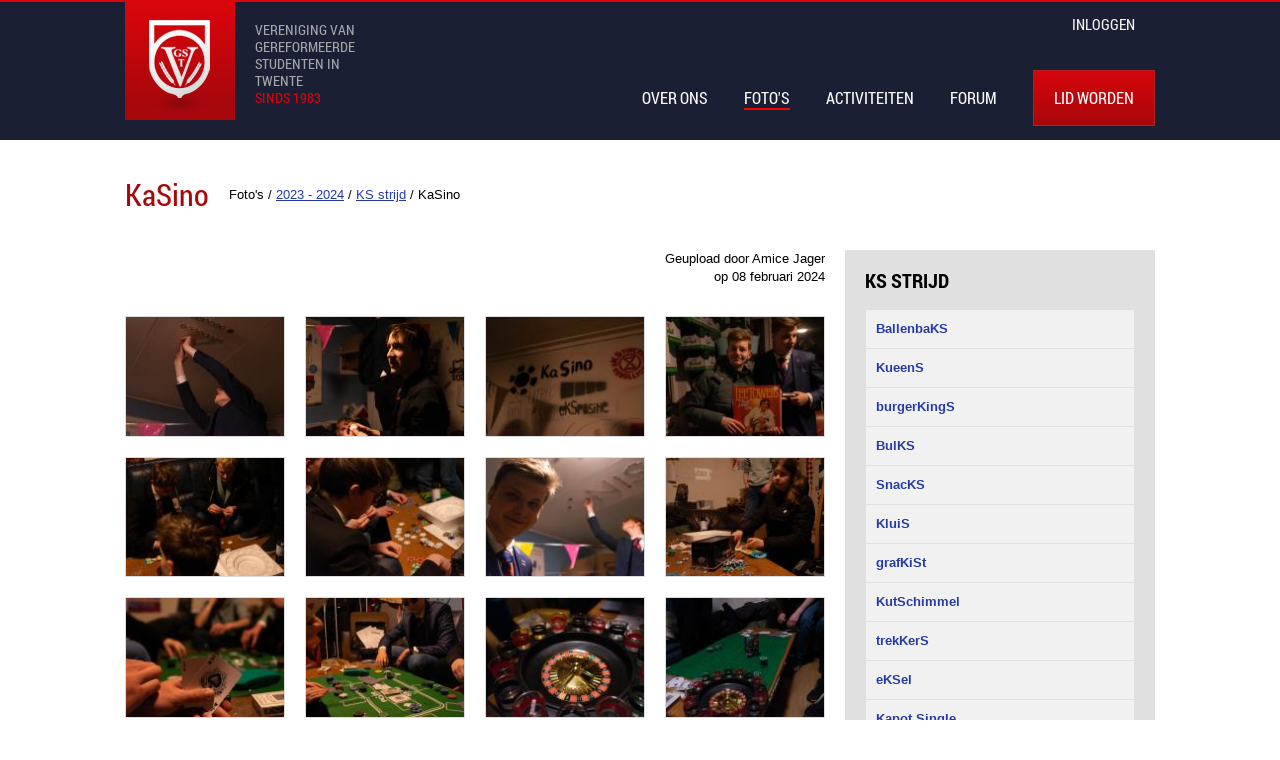

--- FILE ---
content_type: text/html; charset=utf-8
request_url: https://vgst.nl/album/423079/kasino
body_size: 2582
content:
<!doctype html><html lang="nl"><head><meta name="viewport" content="width=device-width, minimum-scale=1"><meta name="csrf" content="NDIyUmpxYm9BdDBnc1pDMTZ5YU8xNU85NHBOZ0RfRVJJH4W8W0qXTmihJh_fvO8hJy1FKty4-s2tBedSiQ2CYw=="><meta name="session" content="71jcols7u2a50u3dikq354m6uo"><meta name="userid" content="0"><meta name="base" content="https://vgst.nl/"><meta name="theme-color" content="#d9050d"><link rel="stylesheet" type="text/css" href="/css/style.css?2c909249ca" /><link rel="shortcut icon" type="image/x-icon" sizes="16x16 32x32" href="/images/fav/vgst.ico"><link rel="apple-touch-icon" href="/images/logo-vgst.png" /><link rel="apple-touch-icon" sizes="72x72" href="/images/logo-vgst.png" /><link rel="apple-touch-icon" sizes="114x114" href="/images/logo-vgst.png" /><link rel="stylesheet" type="text/css" href="/css/photos.css?2c909249ca" />
<title>KaSino - Vereniging van Gereformeerde Studenten in Twente | Christelijke studentenvereniging in Enschede</title><script src="/js/main.js?2c909249ca" data-module="photos" id="script" async="async"></script><meta name="tradetracker-site-verification" content="ef7607a93f18108f07d49413bdb942aaf334dffe" /></head><body class="module-photos controller-album action-view"><header id="main-header"><div class="main"><a class="logo-container" href="/"><span class="icon-logo-vgst"></span><hgroup class="only-desktop"><h1>Vereniging van Gereformeerde Studenten in Twente</h1><h2>sinds 1983</h2></hgroup><h1 class="mobile">VGST</h1></a><div id="header-navigation"><menu><ul><li class="transparant"><a href="/login/login">inloggen</a></li><!--<li> ## There will be no search functionality because it is outdated.<input id="searchbar" type="text" required><label for="searchbar"><span class="icon icon-search"></span></label></li>--><li class="mobile"><span class="icon icon-menu"></span><ul class="popup"><li><a href="/pagina/view/id/2698/slug/vereniging-van-gereformeerde-studenten-in-twente">Over Ons</a></li><li><a class="active" href="/album">Foto&#039;s</a></li><li><a href="/activiteiten">Activiteiten</a></li><li><a href="/forum/view">Forum</a></li><li><a class="button red" href="/pagina/2705/lid-worden">Lid worden</a></li></ul></li></ul></menu><nav><ul><li><a href="/pagina/view/id/2698/slug/vereniging-van-gereformeerde-studenten-in-twente">Over Ons</a></li><li><a class="active" href="/album">Foto&#039;s</a></li><li><a href="/activiteiten">Activiteiten</a></li><li><a href="/forum/view">Forum</a></li><li><a class="button red" href="/pagina/2705/lid-worden">Lid worden</a></li></ul></nav></div></div></header><div id="notification-container"></div><div id="container" class="main"><header><h1>KaSino</h1><span class="breadcrumbs"><span>Foto&#039;s</span> / <span itemscope itemtype="http://data-vocabulary.org/Breadcrumb"><a href="/album/416453/2023-2024" itemprop="url"><span itemprop="title">2023 - 2024</span></a></span> / <span itemscope itemtype="http://data-vocabulary.org/Breadcrumb"><a href="/album/423078/ks-strijd" itemprop="url"><span itemprop="title">KS strijd</span></a></span> / <span>KaSino</span></span><div class="actions"></div></header><div id="content"><p class="extra">Geupload door Amice Jager<br/>op <time datetime="2024-02-08 16:03:33">08 februari 2024</time></p><div id="photos" class="columns" data-id="423079" data-type="album"><div><div class="photo" data-id="423080"><a href="/album/#"><img class="lazy" data-original="/album/foto/get/423080" src="/images/photo-unknown.png?2c909249ca" alt="DSC09786-Enhanced-NR.jpg" /></a></div></div><div><div class="photo" data-id="423084"><a href="/album/#"><img class="lazy" data-original="/album/foto/get/423084" src="/images/photo-unknown.png?2c909249ca" alt="DSC09812-Enhanced-NR.jpg" /></a></div></div><div><div class="photo" data-id="423088"><a href="/album/#"><img class="lazy" data-original="/album/foto/get/423088" src="/images/photo-unknown.png?2c909249ca" alt="DSC09852-Enhanced-NR.jpg" /></a></div></div><div><div class="photo" data-id="423092"><a href="/album/#"><img class="lazy" data-original="/album/foto/get/423092" src="/images/photo-unknown.png?2c909249ca" alt="DSC09856-Enhanced-NR.jpg" /></a></div></div><div><div class="photo" data-id="423096"><a href="/album/#"><img class="lazy" data-original="/album/foto/get/423096" src="/images/photo-unknown.png?2c909249ca" alt="DSC09871-Enhanced-NR.jpg" /></a></div></div><div><div class="photo" data-id="423100"><a href="/album/#"><img class="lazy" data-original="/album/foto/get/423100" src="/images/photo-unknown.png?2c909249ca" alt="DSC09906-Enhanced-NR.jpg" /></a></div></div><div><div class="photo" data-id="423104"><a href="/album/#"><img class="lazy" data-original="/album/foto/get/423104" src="/images/photo-unknown.png?2c909249ca" alt="DSC09920-Enhanced-NR.jpg" /></a></div></div><div><div class="photo" data-id="423108"><a href="/album/#"><img class="lazy" data-original="/album/foto/get/423108" src="/images/photo-unknown.png?2c909249ca" alt="DSC09934-Enhanced-NR.jpg" /></a></div></div><div><div class="photo" data-id="423112"><a href="/album/#"><img class="lazy" data-original="/album/foto/get/423112" src="/images/photo-unknown.png?2c909249ca" alt="DSC09942-Enhanced-NR.jpg" /></a></div></div><div><div class="photo" data-id="423116"><a href="/album/#"><img class="lazy" data-original="/album/foto/get/423116" src="/images/photo-unknown.png?2c909249ca" alt="DSC09951-Enhanced-NR.jpg" /></a></div></div><div><div class="photo" data-id="423120"><a href="/album/#"><img class="lazy" data-original="/album/foto/get/423120" src="/images/photo-unknown.png?2c909249ca" alt="DSC09971-Enhanced-NR.jpg" /></a></div></div><div><div class="photo" data-id="423124"><a href="/album/#"><img class="lazy" data-original="/album/foto/get/423124" src="/images/photo-unknown.png?2c909249ca" alt="DSC09972-Enhanced-NR.jpg" /></a></div></div></div></div><aside><div class="block"><h1><a href="/album/423078/ks-strijd">KS strijd</a></h1><ul class="gray link"><li class=""><a href="/album/428673/ballenbaks">BallenbaKS</a></li><li class=""><a href="/album/428510/kueens">KueenS</a></li><li class=""><a href="/album/428451/burgerkings">burgerKingS</a></li><li class=""><a href="/album/427991/bulks">BulKS</a></li><li class=""><a href="/album/427843/snacks">SnacKS</a></li><li class=""><a href="/album/427381/kluis">KluiS</a></li><li class=""><a href="/album/427244/grafkist">grafKiSt</a></li><li class=""><a href="/album/427215/kutschimmel">KutSchimmel</a></li><li class=""><a href="/album/424332/trekkers">trekKerS</a></li><li class=""><a href="/album/423935/eksel">eKSel</a></li><li class=""><a href="/album/423516/kapot-single">Kapot Single</a></li><li class="active"><a href="/album/423079/kasino">KaSino</a></li></ul></div></aside></div><div class="overlay" id="overlay"><div class="overlay-main"> <header><h1></h1><a href="#" class="close">X</a></header><div class="overlay-content"></div></div></div><hr /><footer>Copyright © 2012-2026 - Cookie der VGST- <a href="/pagina/view/id/2647/slug/contact">Contact</a> - <a href="/pagina/view/id/169435/slug/adverteren">Adverteren</a><div class="social"><a href="http://vgs-nederland.nl" class="icon icon-vgsnederland">VGS-Nederland</a><a href="https://facebook.com/VerenigingvanGereformeerdeStudenteninTwente" class="icon icon-facebook">Facebook</a><a href="https://www.youtube.com/user/VGST83" class="icon icon-youtube">Youtube</a><a href="http://twitter.com/VGST" class="icon icon-twitter">Twitter</a><a href="https://www.instagram.com/vgstwente/" class="icon icon-instagram">Instagram</a></div></footer><div id="code"><div class="rec"><!-- <div class="reaction" id="reaction-{{id}}"><div class="avatar"><img src="{{img}}" alt="{{author}}" title="{{author}}" width="50" height="50"></div><div class="content"><span class="actions"><a href="#" class="delete icon icon-remove"></a></span><p><a href="{{author_link}}" class="author">{{author}}</a> {{{html}}}</p><p class="info extra meta"><time class="info relative" datetime="{{date}}"></time> </p></div></div>--></div><div class="addrec"><!-- <div class="reaction addreaction"><div class="left avatar"><img src="{{img}}" alt="{{author}}" title="{{author}}" width="50" height="50"></div><div class="content form"><textarea name="reaction" class="htmlbasic" placeholder="Schrijf een reactie"></textarea><div class="extra"><input type="button" class="button white" value="Reageer"></div></div></div>--></div><div class="meta"><!-- <div class="rule"><div class="extra"></div></div><div class="react"></div>--></div><div class="file_item"><!-- <li data-id="{{id}}" data-type="{{type}}"><input type="checkbox" name="rights_checkbox[{{name}}][]" value="{{id}}"> <a href="{{filelink}}">{{filename}}</a><div class="actions">{{#rights.delete}}<a class="confirmPost delete icon-remove icon" href="#"></a>{{/rights.delete}}</div>{{#rights.visible}}<div class="visible">Zichtbaar voor: {{visible}}</div>{{/rights.visible}}</li>--></div></div></body></html>

--- FILE ---
content_type: text/css
request_url: https://vgst.nl/css/style.css?2c909249ca
body_size: 63123
content:
a,abbr,address,article,aside,audio,b,blockquote,body,canvas,caption,cite,code,dd,del,details,dfn,div,dl,dt,em,fieldset,figcaption,figure,footer,form,h1,h2,h3,h4,h5,h6,header,hgroup,html,i,iframe,img,input,ins,kbd,label,legend,li,mark,menu,nav,object,ol,p,pre,q,samp,section,select,small,span,strong,sub,summary,sup,table,tbody,td,textarea,tfoot,th,thead,time,tr,ul,var,video{margin:0;padding:0;border:0;font-size:100%;vertical-align:baseline;background:0 0}body{line-height:1}article,aside,details,figcaption,figure,footer,header,hgroup,menu,nav,section{display:block}nav ul{list-style:none}blockquote,q{quotes:none}blockquote:after,blockquote:before,q:after,q:before{content:'';content:none}ins{color:#ccc;text-decoration:none}del{text-decoration:line-through}abbr[title],dfn[title]{border-bottom:1px dotted;cursor:help}table{border-collapse:collapse;border-spacing:0}input,select{vertical-align:middle}.more,h1,h2{font-family:"Roboto Condensed",sans-serif;word-wrap:break-word;margin:20px 0;line-height:1}h1,h2{font-weight:400}@media (max-width:809px){h1,h2{margin:10px 0}}h1 a,h2 a{text-decoration:none}h1 small,h2 small{font-size:50%;color:#3d3d3d}h1{font-size:30px}h1,h1 a,h1 a:visited{color:#a8080c}h1 a:hover{color:#d9050d}h2{font-size:27px;line-height:30px;color:#3d3d3d}img{max-width:100%}.heading{background-color:#a8080c;padding:10px;margin:10px 0;color:#fff;font-size:12px;line-height:12px}p{margin:20px 0;overflow:hidden}a{color:#263aa6}a:visited{color:#1b1f34}a:hover{color:#d9050d}.info{font-size:10px}.more{display:block;text-align:right}.more a{color:#d9050d;text-decoration:underline;font-weight:400}.more a:hover{text-decoration:none}.actions{display:inline-block;float:right}.actions .icon{font-size:16px}.actions>.icon{color:#000}.actions>.icon:hover{color:#a8080c}.actions a{text-decoration:none}.actions a .icon{margin-right:10px;vertical-align:middle;color:#000}.actions a,.actions>span{display:inline-block}.block h1,.block h2{text-transform:uppercase;margin:10px 0 20px;font-weight:700}.block h1,.block h1 a,.block h1 a:visited,.block h2,.block h2 a,.block h2 a:visited{color:#000}.block h1 a:hover,.block h2 a:hover{color:#d9050d}.block h1{font-size:20px}.block h2{line-height:12px;font-size:12px}.block>ul{margin:5px 0;list-style:none}.block>ul .more,.block>ul p{margin:0}.block>ul .more a:hover{text-decoration:underline}.block>ul a{font-weight:700;text-decoration:none}.block>ul img{margin-right:10px;float:left}.block>ul.link li a{text-overflow:ellipsis;display:block;cursor:pointer;overflow:hidden}.block>ul.link li:hover{background:#ececec}.block>ul.link li.active:hover{background:#a8080c}.block>ul li{margin:1px;background-color:#f1f1f1;padding:10px}.block>ul li:after{content:" ";display:block;height:0;clear:both;visibility:hidden}.block>ul li.active{background-color:#a8080c}.block>ul li.active a,.block>ul li.active a:hover,.block>ul li.active a:visited{color:#fff}.block>ul li.active a:hover{text-decoration:underline}.block>ul li.promote{background-color:#fff;font-family:"Roboto Condensed",sans-serif;text-transform:uppercase}.block>ul li.promote :not(.more) a{font-size:20px}.block>ul li.promote :not(.more) a,.block>ul li.promote :not(.more) a:visited{color:#000}.block>ul li.promote :not(.more) a:hover{color:#d9050d}.block>ul li.promote .more{text-align:left}.hidden{display:none!important}.clear-float:after{content:" ";display:block;height:0;clear:both;visibility:hidden}.center{text-align:center}.tooltip{position:relative;display:inline-block}.tooltip .tooltiptext{visibility:hidden;width:180px;background-color:#1b1f34;color:#fff;text-align:center;padding:5px 2px;border-radius:6px;position:absolute;z-index:1;bottom:125%;left:50%;margin-left:-60px;opacity:0;transition:opacity 1s}.tooltip .tooltiptext::after{content:"";position:absolute;top:100%;left:50%;margin-left:-5px;border-width:5px;border-style:solid;border-color:#1b1f34 transparent transparent transparent}.tooltip:hover .tooltiptext{visibility:visible;opacity:1}@media (min-width:600px){.mobile{display:none!important}}@media (max-width:599px){.no-mobile{display:none!important}}@media (max-width:1069px){.only-desktop{display:none!important}}@font-face{font-family:'Roboto Condensed';src:local('Roboto Condensed Regular'),local('RobotoCondensed-Regular'),url(../fonts/roboto-condensed.woff) format('woff');font-weight:400;font-style:normal}@font-face{font-family:'Roboto Condensed';font-style:normal;font-weight:700;src:local('Roboto Condensed Bold'),local('RobotoCondensed-Bold'),url(../fonts/roboto-condensed-bold.woff) format('woff')}.main,footer{max-width:1030px;margin:0 auto;padding:0 20px}@media (max-width:599px){.main,footer{padding:0 10px}}html{background-color:#fff;font-family:Helvetica,Arial;font-size:13px;-webkit-font-smoothing:subpixel-antialiased}#main-header{border-top:solid 2px #d9050d;height:138px;background-color:#1b1f34;font-family:"Roboto Condensed",sans-serif}#main-header:after{content:" ";display:block;height:0;clear:both;visibility:hidden}@media (max-width:599px){#main-header{height:auto}}#main-header .main{display:-ms-flex;display:-webkit-flex;display:flex;flex-direction:row;-ms-flex-direction:row;-webkit-flex-direction:row}#main-header h1,#main-header h2{margin:0;text-transform:uppercase}#main-header .logo-container{float:left}#main-header .icon-logo-vgst{float:left}@media (max-width:599px){#main-header .icon-logo-vgst{display:none}}#main-header hgroup{width:110px;margin:20px;display:inline-block;vertical-align:top}@media (max-width:599px){#main-header hgroup{margin:10px;margin-left:0}}#main-header hgroup h1,#main-header hgroup h2{font-size:13.5px;line-height:17px}#main-header hgroup h1{color:#a4a5a8}#main-header hgroup h2{color:#d9050d}#main-header a>h1{display:inline-block;font-size:15px;line-height:44px;color:#a4a5a8}#main-header .main{position:relative}#main-header #header-navigation{text-align:right;-ms-flex:1;-webkit-flex:1;flex:1}#main-header menu{display:inline-block;height:44px;margin-bottom:30px;color:#a4a5a8;font-size:15px;line-height:44px}@media (max-width:599px){#main-header menu{margin-bottom:0}}#main-header menu>ul>li>img{width:20px;height:20px;margin:12px 15px 12px 12px;vertical-align:top}@media (max-width:479px){#main-header menu .icon-expand,#main-header menu .text{display:none}#main-header menu img{margin:12px 5px}}#main-header menu .icon{margin:14px;vertical-align:top}#main-header menu label[for=searchbar]{display:inline-block}#main-header menu>ul{display:-ms-flex;display:-webkit-flex;display:flex;flex-direction:row;-ms-flex-direction:row;-webkit-flex-direction:row;list-style-type:none}#main-header menu>ul>li{cursor:pointer;margin-left:2px;position:relative;display:flex;background-color:#111320;text-transform:uppercase}@media (max-width:599px){#main-header menu>ul>li{position:initial}}#main-header menu>ul>li label{cursor:pointer}#main-header menu>ul>li>a,#main-header menu>ul>li>a:visited{color:#f1f1f1;text-decoration:none}#main-header menu>ul>li>a:hover{color:#a4a5a8}#main-header menu>ul>li.transparant{background-color:transparent;margin:0 20px}#main-header menu>ul>li>ul{left:30px;z-index:100;list-style:none;background-color:#a4a5a8;text-transform:uppercase}@media (max-width:599px){#main-header menu>ul>li>ul{left:auto;width:100%}}#main-header menu>ul>li>ul a{padding:0 8px;display:block;text-decoration:none}#main-header menu>ul>li>ul a,#main-header menu>ul>li>ul a:visited{color:#000}#main-header menu>ul>li>ul a:hover{color:#263aa6;background-color:#f1f1f1}#main-header menu>ul>li .popup{-webkit-box-shadow:0 2px 3px #3d3d3d;box-shadow:0 2px 3px #3d3d3d;text-align:left;display:none;position:absolute;right:0;z-index:150;margin-top:44px}#main-header menu>ul>li#personal-feed .popup{padding-top:10px;width:400px;max-width:100vw}@media (max-width:599px){#main-header menu>ul>li#personal-feed .popup{padding-top:0}}#main-header menu>ul>li#personal-feed .popup h1{padding:10px 20px;width:100%;box-sizing:border-box;background-color:#e0e0e0;color:#000;font-size:14px;line-height:44px;text-transform:uppercase}#main-header menu>ul>li#personal-feed .popup:before{position:absolute;top:-20px;right:10px;height:10px;content:url(../images/sprites/drop.png)}#main-header menu>ul>li#personal-feed .popup .feed{background-color:#fff;color:#000;font-family:Helvetica,Arial;font-size:13px;line-height:18px;text-transform:none}#main-header menu>ul>li#personal-feed .popup .feed p{margin:0}#main-header menu>ul>li input{z-index:999;width:0;height:44px;padding:0 0;vertical-align:top;background-color:#fff;box-sizing:border-box;transition-property:border,width,height,left;transition-duration:.3s}@media (max-width:599px){#main-header menu>ul>li input{position:absolute;top:44px;right:-2px;border:0 solid transparent}}#main-header menu>ul>li input.focus,#main-header menu>ul>li input:focus{outline:0}#main-header menu>ul>li input.focus,#main-header menu>ul>li input:focus,#main-header menu>ul>li input:valid{width:200px;padding:0 14px}@media (max-width:599px){#main-header menu>ul>li input.focus,#main-header menu>ul>li input:focus,#main-header menu>ul>li input:valid{right:0;width:100%;border:1px solid #000}}#main-header menu>ul>li:active .popup,#main-header menu>ul>li:active ul,#main-header menu>ul>li:focus .popup,#main-header menu>ul>li:focus ul,#main-header menu>ul>li:hover .popup,#main-header menu>ul>li:hover ul{display:block}#main-header nav{line-height:44px;font-size:16px}@media (max-width:599px){#main-header nav{display:none}}#main-header nav ul{bottom:0}#main-header nav li{margin-left:36px;display:inline-block}@media (max-width:1069px){#main-header nav li{margin-left:12px}}#main-header nav a{text-transform:uppercase;text-decoration:none}@media (max-width:1069px){#main-header nav a{font-size:14px}}#main-header nav a,#main-header nav a:hover,#main-header nav a:visited{color:#fff}#main-header nav a:hover{text-shadow:0 0 1px #fff}#main-header nav a.active{border-bottom:solid 2px red}#main-header nav a.button.red{margin-top:-10px}.feed{padding:10px 20px}.feed>*{border-bottom:1px solid #a4a5a8;padding:10px 0}.feed>:last-of-type{border-bottom:none}.feed>*>a>img,.feed>*>img{float:left;margin-right:10px}.feed>* p{margin:0}.feed .unread{border-left:2px solid red;padding-left:10px}.feed .author{font-weight:700}#submenu{padding-top:10px;background:#e0e0e0;font-family:'Roboto Condensed'}#submenu .back{display:inline-block;margin-right:10px;line-height:20px}#submenu>div>ul{display:inline-block}#submenu>div>ul a{display:inline-block;padding:0 10px;line-height:30px;text-transform:uppercase;text-decoration:none}#submenu>div>ul li.hasChild{padding-right:10px}#submenu>div>ul li.hasChild.active>a{background:transparent url(../images/sprites/arrowdown-black.png?1768990204142) right no-repeat}#submenu>div>ul li.hasChild>a{background:transparent url(../images/sprites/arrowdown.png?1768990204142) right no-repeat;padding-right:15px}#submenu>div>ul>li{margin:0 5px 0 0;display:inline-block;background:#1b1f34}#submenu>div>ul>li>a{color:#a4a5a8}#submenu>div>ul>li:hover{background:#a5a5a7}#submenu>div>ul>li:hover>ul{display:block}#submenu>div>ul>li:hover>a{color:#fff}#submenu>div>ul>li.active{background:#fff}#submenu>div>ul>li.active>a{font-weight:700;color:#363636}#submenu>div>ul>li>ul{min-width:100px;z-index:200;position:absolute;display:none;background:#a5a5a7}#submenu>div>ul>li>ul>li{float:none;display:list-item;margin:0}#submenu>div>ul>li>ul>li a{color:#fff}#submenu>div>ul>li>ul>li.active{font-weight:700;background:#8b8b8e}#submenu>div>ul>li>ul>li:hover{background:#98989a}#container{line-height:18px;overflow-x:auto}#container header{margin-top:20px}#container header h1,#container header h2{display:inline-block}@media (max-width:809px){#container header h1,#container header h2{display:block;margin-bottom:0}}#container header h2{margin-bottom:0}#container header .actions{margin:20px 0 0;line-height:30px}#container header .actions .icon{font-size:16px}#container header .actions a,#container header .actions>span{font-size:13px;margin-left:20px}@media (max-width:809px){#container header .actions a,#container header .actions>span{margin-left:0;margin-right:20px}}#container header .icon{margin-bottom:-5px}.breadcrumbs{margin:20px;float:left;line-height:30px}@media (max-width:809px){#container header .actions,.breadcrumbs{margin:0;display:block;float:none;line-height:normal}}.main>header:after{content:" ";display:block;height:0;clear:both;visibility:hidden}.main>header h1{float:left}@media (max-width:809px){.main>header h1{float:none}}.main>header .collaboration{float:left;font-size:large}#content{width:67.96116505%;margin:0 0 20px 0;display:inline-block}#content.full{width:100%}#content>:first-child{margin-top:20px}@media (max-width:809px){#content{display:block;width:100%;margin-bottom:0}}aside{width:30.09708738%;margin:20px 0 20px 1.94174757%;display:inline-block;vertical-align:top;background-color:#e0e0e0}@media (max-width:809px){aside{width:100%;margin:0}}.block{padding:0 20px;margin:20px 0}@media (max-width:809px){.block{padding:0 10px;margin:10px 0}}body>hr{margin:0;margin-top:20px;height:1px;border:none;background-color:#e0e0e0}footer{padding:30px 0;position:relative;line-height:20px;font-family:"Roboto Condensed",sans-serif;font-size:12px;text-transform:uppercase;text-align:center}footer,footer a,footer a:visited{color:#3d3d3d}footer a:hover{color:#000}footer .social{top:24px;right:0}@media (max-width:1069px){footer .social{position:static;text-align:center;margin:20px 0 0}}.social{position:absolute}.social .icon{margin-left:5px}.hide{display:none}.loading{display:block;margin:20px auto}.marked{font-weight:700}.button{display:inline-block;padding:5px 20px;margin-right:10px;margin-bottom:10px;cursor:pointer;border:1px solid #585858;background-color:#636363;color:#fff;text-decoration:none}.button:last-child{margin-right:0}.button:first-child{margin-left:0}.button:visited{color:#fff}.button:active,.button:focus{color:#fff;border-color:#3d3d3d}.button:hover{background-color:#565656;color:#fff}.button.disabled{opacity:.3}.button.red{border-color:#af1f23;background-image:-webkit-gradient(linear,left top,left bottom,color-stop(0,#d6050c),color-stop(1,#a8080b));background-image:-o-linear-gradient(bottom,#d6050c 0,#a8080b 100%);background-image:-moz-linear-gradient(bottom,#d6050c 0,#a8080b 100%);background-image:-webkit-linear-gradient(bottom,#d6050c 0,#a8080b 100%);background-image:-ms-linear-gradient(bottom,#d6050c 0,#a8080b 100%);background-image:linear-gradient(to bottom,#d6050c 0,#a8080b 100%)}.button.red:active,.button.red:focus,.button.red:hover{border-color:#6e1316}table{width:100%;margin:20px 0}table table{margin:0}table tr:nth-child(even){background:#f1f1f1}table tr:nth-child(odd){background:#e0e0e0}table td,table th{padding:5px;padding-left:10px;vertical-align:middle}table th{font-weight:700;color:#fff;background-color:#a8080c;text-align:left}table th a{color:inherit}table th a:hover{text-decoration:underline;color:inherit}table tr{border:1px solid #fff}table a{text-decoration:none}table .actions{display:table-cell;float:none;text-align:right}.pagenumbers{margin:10px 0;text-align:right;list-style:none}.pagenumbers li{display:inline-block;background:#e0e0e0}.pagenumbers li a,.pagenumbers li.selected,.pagenumbers li:first-child{padding:5px 10px}.pagenumbers li a{display:inline-block;color:#000}.pagenumbers li a:hover{background:#a4a5a8}.pagenumbers li:first-child{background:#1b1f34;color:#fff}.pagenumbers li.selected{background:#f1f1f1;color:#d9050d}.pagenumbers li.hidden{display:none}.noscroll{overflow:hidden}.overlay{display:none;opacity:0;-moz-transition:opacity 1s;text-align:center;background:rgba(0,0,0,.5);position:fixed;top:0;left:0;bottom:0;width:100%;z-index:100;overflow-y:scroll}.overlay .overlay-main{display:inline-block;position:relative;z-index:1;-moz-transition:margin-top 1s;-webkit-box-shadow:0 0 35px rgba(0,0,0,.75);box-shadow:0 0 35px rgba(0,0,0,.75);margin:2% 0;background:#fff;padding:10px;text-align:initial}.overlay .overlay-main header{height:35px}.overlay .overlay-main header h1{display:inline-block;float:left;color:#1d1b1c;font-size:13px;margin:0}.overlay .overlay-main header h1 span{display:inline-block;padding-left:10px;color:#d9050d}.overlay .overlay-main header .close{float:right;font-size:2em;color:#000;text-decoration:none}.overlay-content{max-width:900px}.overlay-content #overlayImg{margin:0 auto}.uploadarea{margin:20px 0}.droparea{padding:10px;height:70px;background:#f1f1f1;border:1px solid #e0e0e0;font-size:13pt;font-weight:700;color:#3d3d3d}.droparea.active{background:#e0e0e0;border:1px solid #a4a5a8}.progressarea .bar,.progressarea .overall{background:#f1f1f1;border:1px solid #e0e0e0;margin-top:1px}.progressarea .bar h2,.progressarea .bar p,.progressarea .overall h2,.progressarea .overall p{margin:0}.progressarea .overall{display:none}.progressarea .progress{width:696px;margin:1px}.progressarea .progress .far{text-align:center;display:block;line-height:12px;color:#fff;background:green;font-size:7pt}.progressarea .bar.succes{border:1px solid green;opacity:.4}.progressarea .bar.error{border:1px solid #a8080c}.progressarea .bar.error span.error{color:#a8080c;font-style:italic}.filewidget ul{display:block;list-style:none;width:auto;margin:10px 0}.filewidget ul.waiting{opacity:.5}.filewidget ul li{background:#f1f1f1;border:1px solid #e0e0e0;border-bottom-width:0;padding:5px}.filewidget ul li input[type=checkbox]{margin:0;vertical-align:middle}.filewidget ul li:last-child{border-bottom-width:1px}.filewidget .rights{margin-left:10px}.extra{text-align:right}.extra a{margin:0 2px}.infobar{margin:10px 0;max-width:800px}.infobar:after{content:" ";display:block;height:0;clear:both;visibility:hidden}.infobar .tags{float:left}.infobar .extra{float:right}.tags a.remove{display:none}.tags .removeable:hover a.remove{display:inline-block;margin:0 2px}.likebox{position:absolute;z-index:9999;padding:5px;background:#1b1f34;color:#fff;text-align:left}.likebox ul{margin:0;list-style:none}a.like,a.unlike{display:inline-block;padding:2px 5px;background:#18283c;color:#fff!important;text-decoration:none!important;font-weight:700;border-radius:2px}a.like:hover,a.unlike:hover{background:#1f344e}a.like.unlike,a.unlike.unlike{background:#111c2a}#notification-container:not(:empty){background:#3d3d3d;text-align:center;font-size:14px;font-weight:700}#notification-container:not(:empty) .notification{padding:10px;color:#fff}#notification-container:not(:empty) .error{background-color:#a8080c}#notification-container:not(:empty) .pink{background:#ff1493}#notification-container:not(:empty) .general,#notification-container:not(:empty) .success{background-color:#dff0d8;color:#000}#notification-container:not(:empty):empty{display:none}.icon-offline,.icon-online{font-size:40px;vertical-align:middle;margin:-8px 5px 0 0;line-height:21px!important;display:inline-block}.icon-online{color:#0b0}.icon-offline{color:#6e6e6e}.reactions{margin:20px 0}.reactions .addreaction textarea{margin:0;margin-bottom:10px;height:60px;box-sizing:padding-box;-moz-box-sizing:padding-box;width:100%}.reactions .reaction{padding:10px;background:#f3f3f3;border:1px solid #bfbfbf;border-bottom-width:0}.reactions .reaction:after{content:" ";display:block;height:0;clear:both;visibility:hidden}.reactions .reaction .avatar{float:left}.reactions .reaction .button{margin:0}.reactions .reaction .content{margin-left:60px}.reactions .reaction .content p{margin:0}.reactions .reaction .content p.extra{margin-top:10px}.reactions .reaction .author{color:#990100;font-weight:700;vertical-align:top}.reactions .reaction:last-of-type{border-bottom-width:1px}.yiiLog{width:1030px;margin:0 auto;line-height:1.2em}.columns{margin:10px -10px}.columns:after{content:" ";display:block;height:0;clear:both;visibility:hidden}.columns>*{padding:10px;float:left;width:25%;box-sizing:border-box;-moz-box-sizing:border-box}.columns>* a{text-decoration:none;font-weight:700}.columns>:nth-child(4n+1){clear:left}@media (max-width:599px){.columns>*{width:33%}.columns>:nth-child(4n+1){clear:none}.columns>:nth-child(3n+1){clear:left}}@media (max-width:479px){.columns>*{width:50%}.columns>:nth-child(3n+1){clear:none}.columns>:nth-child(2n+1){clear:left}}dl{margin:20px 0}dt{display:inline-block;width:30%;margin-right:2%;vertical-align:top;text-align:right;font-weight:700;color:#a8080c}@media (max-width:479px){dt{display:block;width:auto;text-align:left}}dt:after{content:":"}dd{display:inline-block;width:68%}@media (max-width:479px){dd{display:block;width:auto;text-align:right}}dd ul{list-style-type:none}.ui-timepicker-div dd{width:auto;display:block}.ui-timepicker-div td{width:auto;display:block}li a{text-decoration:none}.ads{overflow:hidden;white-space:nowrap}.icon-arrow_fat_down{display:inline-block;background:url(../images/sprites.png?1768990204142) -327px -117px;width:10px;height:0;padding:10px 0 0 0;overflow:hidden}.icon-arrowdown-black{display:inline-block;background:url(../images/sprites.png?1768990204142) -323px -211px;width:7px;height:0;padding:4px 0 0 0;overflow:hidden}.icon-arrowdown{display:inline-block;background:url(../images/sprites.png?1768990204142) -330px -211px;width:7px;height:0;padding:4px 0 0 0;overflow:hidden}.icon-arrowleft{display:inline-block;background:url(../images/sprites.png?1768990204142) -316px -215px;width:8px;height:0;padding:8px 0 0 0;overflow:hidden}.icon-balloon-filled{display:inline-block;background:url(../images/sprites.png?1768990204142) -307px -137px;width:16px;height:0;padding:16px 0 0 0;overflow:hidden}.icon-balloon{display:inline-block;background:url(../images/sprites.png?1768990204142) -323px -137px;width:16px;height:0;padding:16px 0 0 0;overflow:hidden}.icon-close-tag{display:inline-block;background:url(../images/sprites.png?1768990204142) -307px -215px;width:9px;height:0;padding:9px 0 0 0;overflow:hidden}.icon-close{display:inline-block;background:url(../images/sprites.png?1768990204142) -307px -201px;width:16px;height:0;padding:14px 0 0 0;overflow:hidden}.icon-closed{display:inline-block;background:url(../images/sprites.png?1768990204142) -307px -153px;width:16px;height:0;padding:16px 0 0 0;overflow:hidden}.icon-drop{display:inline-block;background:url(../images/sprites.png?1768990204142) -323px -201px;width:13px;height:0;padding:10px 0 0 0;overflow:hidden}.icon-edit{display:inline-block;background:url(../images/sprites.png?1768990204142) -307px -117px;width:20px;height:0;padding:20px 0 0 0;overflow:hidden}.icon-expand-popup{display:inline-block;background:url(../images/sprites.png?1768990204142) -323px -153px;width:16px;height:0;padding:16px 0 0 0;overflow:hidden}.icon-facebook{display:inline-block;background:url(../images/sprites.png?1768990204142) -275px -100px;width:32px;height:0;padding:32px 0 0 0;overflow:hidden}.icon-followers{display:inline-block;background:url(../images/sprites.png?1768990204142) -185px -228px;width:40px;height:0;padding:31px 0 0 0;overflow:hidden}.icon-foto-left{display:inline-block;background:url(../images/sprites.png?1768990204142) -101px -228px;width:42px;height:0;padding:46px 0 0 0;overflow:hidden}.icon-foto-right{display:inline-block;background:url(../images/sprites.png?1768990204142) -143px -228px;width:42px;height:0;padding:46px 0 0 0;overflow:hidden}.icon-hide{display:inline-block;background:url(../images/sprites.png?1768990204142) -327px -127px;width:10px;height:0;padding:10px 0 0 0;overflow:hidden}.icon-instagram{display:inline-block;background:url(../images/sprites.png?1768990204142) -275px -132px;width:32px;height:0;padding:32px 0 0 0;overflow:hidden}.icon-leaf{display:inline-block;background:url(../images/sprites.png?1768990204142) -307px -169px;width:16px;height:0;padding:16px 0 0 0;overflow:hidden}.icon-logo-vgst-pride{display:inline-block;background:url(../images/sprites.png?1768990204142) 0 -118px;width:110px;height:0;padding:110px 0 0 0;overflow:hidden}.icon-logo-vgst{display:inline-block;background:url(../images/sprites.png?1768990204142) 0 0;width:110px;height:0;padding:118px 0 0 0;overflow:hidden}.icon-maps{display:inline-block;background:url(../images/sprites.png?1768990204142) -323px -169px;width:16px;height:0;padding:16px 0 0 0;overflow:hidden}.icon-more{display:inline-block;background:url(../images/sprites.png?1768990204142) -324px -215px;width:7px;height:0;padding:4px 0 0 0;overflow:hidden}.icon-move{display:inline-block;background:url(../images/sprites.png?1768990204142) -307px -224px;width:6px;height:0;padding:9px 0 0 0;overflow:hidden}.icon-open{display:inline-block;background:url(../images/sprites.png?1768990204142) -307px -185px;width:16px;height:0;padding:16px 0 0 0;overflow:hidden}.icon-pijler-christelijk{display:inline-block;background:url(../images/sprites.png?1768990204142) -232px 0;width:75px;height:0;padding:100px 0 0 0;overflow:hidden}.icon-pijler-intellectueel{display:inline-block;background:url(../images/sprites.png?1768990204142) -110px 0;width:122px;height:0;padding:100px 0 0 0;overflow:hidden}.icon-pijler-sociaal{display:inline-block;background:url(../images/sprites.png?1768990204142) -110px -118px;width:118px;height:0;padding:100px 0 0 0;overflow:hidden}.icon-pijler-studentikoos{display:inline-block;background:url(../images/sprites.png?1768990204142) -232px -100px;width:43px;height:0;padding:100px 0 0 0;overflow:hidden}.icon-search-gray{display:inline-block;background:url(../images/sprites.png?1768990204142) -307px -64px;width:30px;height:0;padding:30px 0 0 0;overflow:hidden}.icon-search{display:inline-block;background:url(../images/sprites.png?1768990204142) -323px -185px;width:16px;height:0;padding:16px 0 0 0;overflow:hidden}.icon-tekst-vgst{display:inline-block;background:url(../images/sprites.png?1768990204142) 0 -228px;width:101px;height:0;padding:59px 0 0 0;overflow:hidden}.icon-twitter{display:inline-block;background:url(../images/sprites.png?1768990204142) -275px -164px;width:32px;height:0;padding:32px 0 0 0;overflow:hidden}.icon-vgsnederland{display:inline-block;background:url(../images/sprites.png?1768990204142) -307px 0;width:32px;height:0;padding:32px 0 0 0;overflow:hidden}.icon-youtube{display:inline-block;background:url(../images/sprites.png?1768990204142) -307px -32px;width:32px;height:0;padding:32px 0 0 0;overflow:hidden}.icon-zoeken{display:inline-block;background:url(../images/sprites.png?1768990204142) -307px -94px;width:27px;height:0;padding:23px 0 0 0;overflow:hidden}@media (max-width:809px){.form .rule,form .rule{margin:10px 0}.form .final,form .final{margin:10px 0 0}}.form .rule .input,.form .rule .multiselect,.form .rule input,.form .rule label,.form .rule select,.form .rule span.error,.form .rule textarea,form .rule .input,form .rule .multiselect,form .rule input,form .rule label,form .rule select,form .rule span.error,form .rule textarea{margin:10px 0;vertical-align:top}.form .rule .input,form .rule .input{display:inline-block}.form .rule input[type=checkbox],.form .rule input[type=radio],form .rule input[type=checkbox],form .rule input[type=radio]{margin:15px 0}@media (max-width:809px){.form .rule input[type=checkbox],.form .rule input[type=radio],form .rule input[type=checkbox],form .rule input[type=radio]{margin:4.5px 0;float:right}}.form .rule ul,form .rule ul{width:340px;max-width:100%;height:auto;display:inline-block;margin:0;list-style-type:none}.form .rule ul label,form .rule ul label{display:inline-block;width:auto;text-align:left;margin-left:20px;margin-right:0;max-width:300px}@media (max-width:809px){.form .rule ul label,form .rule ul label{margin-top:0}}@media (max-width:809px){.form .rule ul input[type=checkbox],.form .rule ul input[type=radio],form .rule ul input[type=checkbox],form .rule ul input[type=radio]{float:left}}.form .rule ul.redactor_toolbar,form .rule ul.redactor_toolbar{width:auto;display:block}.form .rule label,form .rule label{margin-right:20px}@media (max-width:809px){.form .rule label,form .rule label{text-align:left;margin:0}}.form label,form label{width:160px;display:inline-block;text-align:right;line-height:25px}.form input[type=submit],form input[type=submit]{-webkit-appearance:none;-webkit-border-radius:0}.form .multiselect,.form input[type=password],.form input[type=text],.form select,.form textarea,form .multiselect,form input[type=password],form input[type=text],form select,form textarea{box-sizing:border-box;-moz-box-sizing:border-box;width:340px;max-width:100%;height:23px;padding:0 5px;background:#fff;border:1px solid #e0e0e0}.form .multiselect:focus,.form input[type=password]:focus,.form input[type=text]:focus,.form select:focus,.form textarea:focus,form .multiselect:focus,form input[type=password]:focus,form input[type=text]:focus,form select:focus,form textarea:focus{border:1px solid #a4a5a8}@media (max-width:809px){.form .multiselect,.form input,.form select,.form textarea,form .multiselect,form input,form select,form textarea{margin-top:0;display:block}}.form .multiselect:focus,.form input:focus,.form select:focus,.form textarea:focus,form .multiselect:focus,form input:focus,form select:focus,form textarea:focus{outline:0}.form .multiselect,.form input[type=file],.form select,form .multiselect,form input[type=file],form select{height:25px;padding:0}.form .multiselect,form .multiselect{display:inline-block;height:auto}.form .multiselect input,form .multiselect input{width:200px;border:none;margin:0}.form .multiselect input:focus,form .multiselect input:focus{border:none}.form .multiselect.wide,form .multiselect.wide{width:518px}.form textarea,form textarea{padding:5px;height:100px;font-family:"Roboto Condensed",sans-serif}.form .input,form .input{width:340px}.form input[type=checkbox],.form input[type=radio],form input[type=checkbox],form input[type=radio]{width:15px;height:15px}@media (max-width:809px){.form input[type=checkbox],.form input[type=radio],form input[type=checkbox],form input[type=radio]{float:right}}.form .hasError input,.form .hasError select,.form .hasError textarea,form .hasError input,form .hasError select,form .hasError textarea{border:1px solid #d9050d}@media (max-width:809px){.form .hasError input,.form .hasError select,.form .hasError textarea,form .hasError input,form .hasError select,form .hasError textarea{margin-bottom:0}}.form span.error,form span.error{max-width:300px}.sels{display:inline}.sels>span{display:inline-block;margin:1px;margin-right:0;padding:3px 5px;line-height:14px;height:13px;cursor:auto;font-size:8pt;color:#fff;background:#a8080c;border:1px solid #ca050c}.sels>span>a{padding-left:3px;background-image:url(../images/sprites/close-tag.png?1768990204142);background-repeat:no-repeat;background-position:3px 2px;width:10px;height:10px;display:inline-block}.redactor_editor{padding:10px}.lastError,span.error{padding:0 20px;line-height:25px;background:#a8080c;color:#fff;text-align:center}@media (max-width:809px){form span.error{margin:0 0 20px 0}}span.error{position:absolute}@media (max-width:809px){span.error{display:block;position:static}}span.error:before{position:absolute;top:7.5px;left:-10px;height:0;width:0;content:' ';border:5px solid transparent;border-right-color:#a8080c}.final{text-align:right}.redactor-editor{padding:0!important}.searchForm{padding-bottom:10px;border-bottom:1px solid #f1f1f1}.searchItem{border-bottom:1px solid #e0e0e0}.searchItem h2{font-size:1.2em;line-height:1;margin:0 0 5px}.searchItem h2 a{color:#d9050d}.searchItem:after{content:" ";display:block;height:0;clear:both;visibility:hidden}.searchItem .image{float:left;width:50px;height:70px;padding-top:10px;padding-right:10px}.searchItem .text{margin:10px 0;float:left}.searchItem .text span:not(:last-child):after{content:' - '}.searchItem .text p{margin:0}.searchItem .text ul{list-style:none}.searchItem .text .photos a{display:inline-block;margin:0 2px}.searchItem .text .photos:after{content:" ";display:block;height:0;clear:both;visibility:hidden}.searchItem .info{font-size:.7em}@media (min-width:600px){.module-dashboard #submenu{display:none}#feeds>*{display:inherit!important}}#counter{margin-top:20px;background-color:#1b1f34;color:#fff;padding:20px;font-size:2em;font-weight:700}#feeds{margin:0 -10px}#feeds:after{content:" ";display:block;height:0;clear:both;visibility:hidden}#feeds .text{word-wrap:break-word}#feeds .active{display:inherit!important}#feeds .small .full{display:none}#feeds>*{display:block;float:left;box-sizing:border-box;-moz-box-sizing:border-box;width:33.33333333%}@media (max-width:809px){#feeds>*{width:50%}}@media (max-width:599px){#feeds>*{width:auto;float:none}}.column{margin:0 10px}.column header{padding:20px;margin:20px 0 0;height:17px;background-color:#e0e0e0}.column header h1{float:left;margin:0;font-size:17px;font-weight:700;text-transform:uppercase}.column header h1,.column header h1 a,.column header h1 a:visited{color:#282828}.column header h1 a:hover{color:#d9050d}.column header .actions{float:right!important;line-height:inherit!important;margin:0!important}.column header .actions .mark{font-size:15px;padding:5px;margin:-5px}#feeds .block{margin:0;overflow:auto;background-color:#f1f1f1}#feeds .block>ul{margin:0;padding:5px 0}#feeds .block>ul li{padding:10px 0;margin:0;border-bottom:1px solid #a4a5a8}#feeds .block>ul li:last-of-type{border-bottom:none}#feeds .block .heading{margin-top:0;height:12px;background-color:#1b1f34;display:flex;justify-content:space-between}#feeds .block .heading,#feeds .block .heading a,#feeds .block .heading a:visited{color:#e0e0e0}#feeds .block .heading a{float:left}#feeds .block .heading .actions{flex-basis:20px}#feeds .block .heading .topic-title{white-space:nowrap;text-overflow:ellipsis;overflow:hidden;flex-grow:1}#feeds .block .heading a:hover{color:#d9050d}#feeds .block .current{font-weight:700}.ads{padding:20px 0}#feed{padding:10px 20px}.photos{clear:left;margin:0 -5px}.photos a{line-height:0}.photos img{box-sizing:border-box;-moz-box-sizing:border-box;width:50%;padding:5px}#reactions-feed{padding:20px}#reactions-feed ul{list-style-type:none}#reactions-feed .heading,#reactions-feed li{margin-bottom:10px}#reactions-feed div{overflow:hidden}#reactions-feed p{margin:0}#reactions-feed .author{font-weight:700}#reactions-feed img{float:left;margin-right:10px}#reactions-feed:empty:after{content:"Er zijn geen ongelezen berichten"}#reactions-feed .info{color:#3d3d3d}#prognose,#taggers{padding:20px}#prognose table,#taggers table{margin:0;border-collapse:initial}#chatbox{max-height:500px;overflow-y:scroll}#chatbox li,#chatbox p{overflow:hidden;text-overflow:ellipsis}.availability-block{display:inline-block;padding:10px;margin:2.5px;color:#000;flex-grow:1;flex-shrink:1;border:1px solid #a4a5a8}.availability-block.av-active{color:#fff}.availability-block.av-active.available{background-color:#1b1f34;border:1px solid #1b1f34}.availability-block.av-active.busy{background-color:#263aa6;border:1px solid #263aa6}.availability-block.av-active.unavailable{background-color:#d9050d;border:1px solid #d9050d}.break-block{display:inline-block;padding:10px;margin:6.66666667px;color:#000}.break-block.break-block--full-width{width:100%;margin:0;padding:0}.break-block .input-break-time{width:46px}.break-block .input-break-location{width:200px}.block.availability .inputs{display:flex;flex-wrap:wrap}.block.availability .inputs p{margin:0;width:100%}.block.availability a{text-decoration:none}.block.availability span:last-child{margin-right:0}.block.availability span:nth-child(1){margin-left:15px}.block.availability form{display:inline-block}.bbook,.bdate{max-width:10rem!important}.bcf,.bct,.bvf,.bvt{max-width:5rem}/*!
 * jQuery UI CSS Framework 1.12.1
 * http://jqueryui.com
 *
 * Copyright jQuery Foundation and other contributors
 * Released under the MIT license.
 * http://jquery.org/license
 *
 * http://api.jqueryui.com/category/theming/
 *
 * To view and modify this theme, visit http://jqueryui.com/themeroller/
 */.ui-widget{font-family:Arial,Helvetica,sans-serif;font-size:1em}.ui-widget .ui-widget{font-size:1em}.ui-widget button,.ui-widget input,.ui-widget select,.ui-widget textarea{font-family:Arial,Helvetica,sans-serif;font-size:1em}.ui-widget.ui-widget-content{border:1px solid #c5c5c5}.ui-widget-content{border:1px solid #ddd;background:#fff;color:#333}.ui-widget-content a{color:#333}.ui-widget-header{border:1px solid #ddd;background:#e9e9e9;color:#333;font-weight:700}.ui-widget-header a{color:#333}.ui-button,.ui-state-default,.ui-widget-content .ui-state-default,.ui-widget-header .ui-state-default,html .ui-button.ui-state-disabled:active,html .ui-button.ui-state-disabled:hover{border:1px solid #c5c5c5;background:#f6f6f6;font-weight:400;color:#454545}.ui-button,.ui-state-default a,.ui-state-default a:link,.ui-state-default a:visited,a.ui-button,a:link.ui-button,a:visited.ui-button{color:#454545;text-decoration:none}.ui-button:focus,.ui-button:hover,.ui-state-focus,.ui-state-hover,.ui-widget-content .ui-state-focus,.ui-widget-content .ui-state-hover,.ui-widget-header .ui-state-focus,.ui-widget-header .ui-state-hover{border:1px solid #ccc;background:#ededed;font-weight:400;color:#2b2b2b}.ui-state-focus a,.ui-state-focus a:hover,.ui-state-focus a:link,.ui-state-focus a:visited,.ui-state-hover a,.ui-state-hover a:hover,.ui-state-hover a:link,.ui-state-hover a:visited,a.ui-button:focus,a.ui-button:hover{color:#2b2b2b;text-decoration:none}.ui-visual-focus{box-shadow:0 0 3px 1px #5e9ed6}.ui-button.ui-state-active:hover,.ui-button:active,.ui-state-active,.ui-widget-content .ui-state-active,.ui-widget-header .ui-state-active,a.ui-button:active{border:1px solid #003eff;background:#007fff;font-weight:400;color:#fff}.ui-icon-background,.ui-state-active .ui-icon-background{border:#003eff;background-color:#fff}.ui-state-active a,.ui-state-active a:link,.ui-state-active a:visited{color:#fff;text-decoration:none}.ui-state-highlight,.ui-widget-content .ui-state-highlight,.ui-widget-header .ui-state-highlight{border:1px solid #dad55e;background:#fffa90;color:#777620}.ui-state-checked{border:1px solid #dad55e;background:#fffa90}.ui-state-highlight a,.ui-widget-content .ui-state-highlight a,.ui-widget-header .ui-state-highlight a{color:#777620}.ui-state-error,.ui-widget-content .ui-state-error,.ui-widget-header .ui-state-error{border:1px solid #f1a899;background:#fddfdf;color:#5f3f3f}.ui-state-error a,.ui-widget-content .ui-state-error a,.ui-widget-header .ui-state-error a{color:#5f3f3f}.ui-state-error-text,.ui-widget-content .ui-state-error-text,.ui-widget-header .ui-state-error-text{color:#5f3f3f}.ui-priority-primary,.ui-widget-content .ui-priority-primary,.ui-widget-header .ui-priority-primary{font-weight:700}.ui-priority-secondary,.ui-widget-content .ui-priority-secondary,.ui-widget-header .ui-priority-secondary{opacity:.7;font-weight:400}.ui-state-disabled,.ui-widget-content .ui-state-disabled,.ui-widget-header .ui-state-disabled{opacity:.35;background-image:none}.ui-icon{width:16px;height:16px}.ui-icon,.ui-widget-content .ui-icon{background-image:url(../images/ui-icons_444444_256x240.png)}.ui-widget-header .ui-icon{background-image:url(../images/ui-icons_444444_256x240.png)}.ui-button:focus .ui-icon,.ui-button:hover .ui-icon,.ui-state-focus .ui-icon,.ui-state-hover .ui-icon{background-image:url(../images/ui-icons_555555_256x240.png)}.ui-button:active .ui-icon,.ui-state-active .ui-icon{background-image:url(../images/ui-icons_ffffff_256x240.png)}.ui-button .ui-state-highlight.ui-icon,.ui-state-highlight .ui-icon{background-image:url(../images/ui-icons_777620_256x240.png)}.ui-state-error .ui-icon,.ui-state-error-text .ui-icon{background-image:url(../images/ui-icons_cc0000_256x240.png)}.ui-button .ui-icon{background-image:url(../images/ui-icons_777777_256x240.png)}.ui-icon-blank{background-position:16px 16px}.ui-icon-caret-1-n{background-position:0 0}.ui-icon-caret-1-ne{background-position:-16px 0}.ui-icon-caret-1-e{background-position:-32px 0}.ui-icon-caret-1-se{background-position:-48px 0}.ui-icon-caret-1-s{background-position:-65px 0}.ui-icon-caret-1-sw{background-position:-80px 0}.ui-icon-caret-1-w{background-position:-96px 0}.ui-icon-caret-1-nw{background-position:-112px 0}.ui-icon-caret-2-n-s{background-position:-128px 0}.ui-icon-caret-2-e-w{background-position:-144px 0}.ui-icon-triangle-1-n{background-position:0 -16px}.ui-icon-triangle-1-ne{background-position:-16px -16px}.ui-icon-triangle-1-e{background-position:-32px -16px}.ui-icon-triangle-1-se{background-position:-48px -16px}.ui-icon-triangle-1-s{background-position:-65px -16px}.ui-icon-triangle-1-sw{background-position:-80px -16px}.ui-icon-triangle-1-w{background-position:-96px -16px}.ui-icon-triangle-1-nw{background-position:-112px -16px}.ui-icon-triangle-2-n-s{background-position:-128px -16px}.ui-icon-triangle-2-e-w{background-position:-144px -16px}.ui-icon-arrow-1-n{background-position:0 -32px}.ui-icon-arrow-1-ne{background-position:-16px -32px}.ui-icon-arrow-1-e{background-position:-32px -32px}.ui-icon-arrow-1-se{background-position:-48px -32px}.ui-icon-arrow-1-s{background-position:-65px -32px}.ui-icon-arrow-1-sw{background-position:-80px -32px}.ui-icon-arrow-1-w{background-position:-96px -32px}.ui-icon-arrow-1-nw{background-position:-112px -32px}.ui-icon-arrow-2-n-s{background-position:-128px -32px}.ui-icon-arrow-2-ne-sw{background-position:-144px -32px}.ui-icon-arrow-2-e-w{background-position:-160px -32px}.ui-icon-arrow-2-se-nw{background-position:-176px -32px}.ui-icon-arrowstop-1-n{background-position:-192px -32px}.ui-icon-arrowstop-1-e{background-position:-208px -32px}.ui-icon-arrowstop-1-s{background-position:-224px -32px}.ui-icon-arrowstop-1-w{background-position:-240px -32px}.ui-icon-arrowthick-1-n{background-position:1px -48px}.ui-icon-arrowthick-1-ne{background-position:-16px -48px}.ui-icon-arrowthick-1-e{background-position:-32px -48px}.ui-icon-arrowthick-1-se{background-position:-48px -48px}.ui-icon-arrowthick-1-s{background-position:-64px -48px}.ui-icon-arrowthick-1-sw{background-position:-80px -48px}.ui-icon-arrowthick-1-w{background-position:-96px -48px}.ui-icon-arrowthick-1-nw{background-position:-112px -48px}.ui-icon-arrowthick-2-n-s{background-position:-128px -48px}.ui-icon-arrowthick-2-ne-sw{background-position:-144px -48px}.ui-icon-arrowthick-2-e-w{background-position:-160px -48px}.ui-icon-arrowthick-2-se-nw{background-position:-176px -48px}.ui-icon-arrowthickstop-1-n{background-position:-192px -48px}.ui-icon-arrowthickstop-1-e{background-position:-208px -48px}.ui-icon-arrowthickstop-1-s{background-position:-224px -48px}.ui-icon-arrowthickstop-1-w{background-position:-240px -48px}.ui-icon-arrowreturnthick-1-w{background-position:0 -64px}.ui-icon-arrowreturnthick-1-n{background-position:-16px -64px}.ui-icon-arrowreturnthick-1-e{background-position:-32px -64px}.ui-icon-arrowreturnthick-1-s{background-position:-48px -64px}.ui-icon-arrowreturn-1-w{background-position:-64px -64px}.ui-icon-arrowreturn-1-n{background-position:-80px -64px}.ui-icon-arrowreturn-1-e{background-position:-96px -64px}.ui-icon-arrowreturn-1-s{background-position:-112px -64px}.ui-icon-arrowrefresh-1-w{background-position:-128px -64px}.ui-icon-arrowrefresh-1-n{background-position:-144px -64px}.ui-icon-arrowrefresh-1-e{background-position:-160px -64px}.ui-icon-arrowrefresh-1-s{background-position:-176px -64px}.ui-icon-arrow-4{background-position:0 -80px}.ui-icon-arrow-4-diag{background-position:-16px -80px}.ui-icon-extlink{background-position:-32px -80px}.ui-icon-newwin{background-position:-48px -80px}.ui-icon-refresh{background-position:-64px -80px}.ui-icon-shuffle{background-position:-80px -80px}.ui-icon-transfer-e-w{background-position:-96px -80px}.ui-icon-transferthick-e-w{background-position:-112px -80px}.ui-icon-folder-collapsed{background-position:0 -96px}.ui-icon-folder-open{background-position:-16px -96px}.ui-icon-document{background-position:-32px -96px}.ui-icon-document-b{background-position:-48px -96px}.ui-icon-note{background-position:-64px -96px}.ui-icon-mail-closed{background-position:-80px -96px}.ui-icon-mail-open{background-position:-96px -96px}.ui-icon-suitcase{background-position:-112px -96px}.ui-icon-comment{background-position:-128px -96px}.ui-icon-person{background-position:-144px -96px}.ui-icon-print{background-position:-160px -96px}.ui-icon-trash{background-position:-176px -96px}.ui-icon-locked{background-position:-192px -96px}.ui-icon-unlocked{background-position:-208px -96px}.ui-icon-bookmark{background-position:-224px -96px}.ui-icon-tag{background-position:-240px -96px}.ui-icon-home{background-position:0 -112px}.ui-icon-flag{background-position:-16px -112px}.ui-icon-calendar{background-position:-32px -112px}.ui-icon-cart{background-position:-48px -112px}.ui-icon-pencil{background-position:-64px -112px}.ui-icon-clock{background-position:-80px -112px}.ui-icon-disk{background-position:-96px -112px}.ui-icon-calculator{background-position:-112px -112px}.ui-icon-zoomin{background-position:-128px -112px}.ui-icon-zoomout{background-position:-144px -112px}.ui-icon-search{background-position:-160px -112px}.ui-icon-wrench{background-position:-176px -112px}.ui-icon-gear{background-position:-192px -112px}.ui-icon-heart{background-position:-208px -112px}.ui-icon-star{background-position:-224px -112px}.ui-icon-link{background-position:-240px -112px}.ui-icon-cancel{background-position:0 -128px}.ui-icon-plus{background-position:-16px -128px}.ui-icon-plusthick{background-position:-32px -128px}.ui-icon-minus{background-position:-48px -128px}.ui-icon-minusthick{background-position:-64px -128px}.ui-icon-close{background-position:-80px -128px}.ui-icon-closethick{background-position:-96px -128px}.ui-icon-key{background-position:-112px -128px}.ui-icon-lightbulb{background-position:-128px -128px}.ui-icon-scissors{background-position:-144px -128px}.ui-icon-clipboard{background-position:-160px -128px}.ui-icon-copy{background-position:-176px -128px}.ui-icon-contact{background-position:-192px -128px}.ui-icon-image{background-position:-208px -128px}.ui-icon-video{background-position:-224px -128px}.ui-icon-script{background-position:-240px -128px}.ui-icon-alert{background-position:0 -144px}.ui-icon-info{background-position:-16px -144px}.ui-icon-notice{background-position:-32px -144px}.ui-icon-help{background-position:-48px -144px}.ui-icon-check{background-position:-64px -144px}.ui-icon-bullet{background-position:-80px -144px}.ui-icon-radio-on{background-position:-96px -144px}.ui-icon-radio-off{background-position:-112px -144px}.ui-icon-pin-w{background-position:-128px -144px}.ui-icon-pin-s{background-position:-144px -144px}.ui-icon-play{background-position:0 -160px}.ui-icon-pause{background-position:-16px -160px}.ui-icon-seek-next{background-position:-32px -160px}.ui-icon-seek-prev{background-position:-48px -160px}.ui-icon-seek-end{background-position:-64px -160px}.ui-icon-seek-start{background-position:-80px -160px}.ui-icon-seek-first{background-position:-80px -160px}.ui-icon-stop{background-position:-96px -160px}.ui-icon-eject{background-position:-112px -160px}.ui-icon-volume-off{background-position:-128px -160px}.ui-icon-volume-on{background-position:-144px -160px}.ui-icon-power{background-position:0 -176px}.ui-icon-signal-diag{background-position:-16px -176px}.ui-icon-signal{background-position:-32px -176px}.ui-icon-battery-0{background-position:-48px -176px}.ui-icon-battery-1{background-position:-64px -176px}.ui-icon-battery-2{background-position:-80px -176px}.ui-icon-battery-3{background-position:-96px -176px}.ui-icon-circle-plus{background-position:0 -192px}.ui-icon-circle-minus{background-position:-16px -192px}.ui-icon-circle-close{background-position:-32px -192px}.ui-icon-circle-triangle-e{background-position:-48px -192px}.ui-icon-circle-triangle-s{background-position:-64px -192px}.ui-icon-circle-triangle-w{background-position:-80px -192px}.ui-icon-circle-triangle-n{background-position:-96px -192px}.ui-icon-circle-arrow-e{background-position:-112px -192px}.ui-icon-circle-arrow-s{background-position:-128px -192px}.ui-icon-circle-arrow-w{background-position:-144px -192px}.ui-icon-circle-arrow-n{background-position:-160px -192px}.ui-icon-circle-zoomin{background-position:-176px -192px}.ui-icon-circle-zoomout{background-position:-192px -192px}.ui-icon-circle-check{background-position:-208px -192px}.ui-icon-circlesmall-plus{background-position:0 -208px}.ui-icon-circlesmall-minus{background-position:-16px -208px}.ui-icon-circlesmall-close{background-position:-32px -208px}.ui-icon-squaresmall-plus{background-position:-48px -208px}.ui-icon-squaresmall-minus{background-position:-64px -208px}.ui-icon-squaresmall-close{background-position:-80px -208px}.ui-icon-grip-dotted-vertical{background-position:0 -224px}.ui-icon-grip-dotted-horizontal{background-position:-16px -224px}.ui-icon-grip-solid-vertical{background-position:-32px -224px}.ui-icon-grip-solid-horizontal{background-position:-48px -224px}.ui-icon-gripsmall-diagonal-se{background-position:-64px -224px}.ui-icon-grip-diagonal-se{background-position:-80px -224px}.ui-corner-all,.ui-corner-left,.ui-corner-tl,.ui-corner-top{border-top-left-radius:3px}.ui-corner-all,.ui-corner-right,.ui-corner-top,.ui-corner-tr{border-top-right-radius:3px}.ui-corner-all,.ui-corner-bl,.ui-corner-bottom,.ui-corner-left{border-bottom-left-radius:3px}.ui-corner-all,.ui-corner-bottom,.ui-corner-br,.ui-corner-right{border-bottom-right-radius:3px}.ui-widget-overlay{background:#aaa;opacity:.3}.ui-widget-shadow{-webkit-box-shadow:0 0 5px #666;box-shadow:0 0 5px #666}/*!
 * jQuery UI CSS Framework 1.12.1
 * http://jqueryui.com
 *
 * Copyright jQuery Foundation and other contributors
 * Released under the MIT license.
 * http://jquery.org/license
 *
 * http://api.jqueryui.com/category/theming/
 */.ui-helper-hidden{display:none}.ui-helper-hidden-accessible{border:0;clip:rect(0 0 0 0);height:1px;margin:-1px;overflow:hidden;padding:0;position:absolute;width:1px}.ui-helper-reset{margin:0;padding:0;border:0;outline:0;line-height:1.3;text-decoration:none;font-size:100%;list-style:none}.ui-helper-clearfix:after,.ui-helper-clearfix:before{content:"";display:table;border-collapse:collapse}.ui-helper-clearfix:after{clear:both}.ui-helper-zfix{width:100%;height:100%;top:0;left:0;position:absolute;opacity:0}.ui-front{z-index:100}.ui-state-disabled{cursor:default!important;pointer-events:none}.ui-icon{display:inline-block;vertical-align:middle;margin-top:-.25em;position:relative;text-indent:-99999px;overflow:hidden;background-repeat:no-repeat}.ui-widget-icon-block{left:50%;margin-left:-8px;display:block}.ui-widget-overlay{position:fixed;top:0;left:0;width:100%;height:100%}/*!
 * jQuery UI Slider 1.12.1
 * http://jqueryui.com
 *
 * Copyright jQuery Foundation and other contributors
 * Released under the MIT license.
 * http://jquery.org/license
 *
 * http://api.jqueryui.com/slider/#theming
 */.ui-slider{position:relative;text-align:left}.ui-slider .ui-slider-handle{position:absolute;z-index:2;width:1.2em;height:1.2em;cursor:default;-ms-touch-action:none;touch-action:none}.ui-slider .ui-slider-range{position:absolute;z-index:1;font-size:.7em;display:block;border:0;background-position:0 0}.ui-slider.ui-state-disabled .ui-slider-handle,.ui-slider.ui-state-disabled .ui-slider-range{filter:inherit}.ui-slider-horizontal{height:.8em}.ui-slider-horizontal .ui-slider-handle{top:-.3em;margin-left:-.6em}.ui-slider-horizontal .ui-slider-range{top:0;height:100%}.ui-slider-horizontal .ui-slider-range-min{left:0}.ui-slider-horizontal .ui-slider-range-max{right:0}.ui-slider-vertical{width:.8em;height:100px}.ui-slider-vertical .ui-slider-handle{left:-.3em;margin-left:0;margin-bottom:-.6em}.ui-slider-vertical .ui-slider-range{left:0;width:100%}.ui-slider-vertical .ui-slider-range-min{bottom:0}.ui-slider-vertical .ui-slider-range-max{top:0}/*!
 * jQuery UI Autocomplete 1.12.1
 * http://jqueryui.com
 *
 * Copyright jQuery Foundation and other contributors
 * Released under the MIT license.
 * http://jquery.org/license
 *
 * http://api.jqueryui.com/autocomplete/#theming
 */.ui-autocomplete{position:absolute;top:0;left:0;cursor:default}/*!
 * jQuery UI Datepicker 1.12.1
 * http://jqueryui.com
 *
 * Copyright jQuery Foundation and other contributors
 * Released under the MIT license.
 * http://jquery.org/license
 *
 * http://api.jqueryui.com/datepicker/#theming
 */.ui-datepicker{width:17em;padding:.2em .2em 0;display:none}.ui-datepicker .ui-datepicker-header{position:relative;padding:.2em 0}.ui-datepicker .ui-datepicker-next,.ui-datepicker .ui-datepicker-prev{position:absolute;top:2px;width:1.8em;height:1.8em}.ui-datepicker .ui-datepicker-next-hover,.ui-datepicker .ui-datepicker-prev-hover{top:1px}.ui-datepicker .ui-datepicker-prev{left:2px}.ui-datepicker .ui-datepicker-next{right:2px}.ui-datepicker .ui-datepicker-prev-hover{left:1px}.ui-datepicker .ui-datepicker-next-hover{right:1px}.ui-datepicker .ui-datepicker-next span,.ui-datepicker .ui-datepicker-prev span{display:block;position:absolute;left:50%;margin-left:-8px;top:50%;margin-top:-8px}.ui-datepicker .ui-datepicker-title{margin:0 2.3em;line-height:1.8em;text-align:center}.ui-datepicker .ui-datepicker-title select{font-size:1em;margin:1px 0}.ui-datepicker select.ui-datepicker-month,.ui-datepicker select.ui-datepicker-year{width:45%}.ui-datepicker table{width:100%;font-size:.9em;border-collapse:collapse;margin:0 0 .4em}.ui-datepicker th{padding:.7em .3em;text-align:center;font-weight:700;border:0}.ui-datepicker td{border:0;padding:1px}.ui-datepicker td a,.ui-datepicker td span{display:block;padding:.2em;text-align:right;text-decoration:none}.ui-datepicker .ui-datepicker-buttonpane{background-image:none;margin:.7em 0 0 0;padding:0 .2em;border-left:0;border-right:0;border-bottom:0}.ui-datepicker .ui-datepicker-buttonpane button{float:right;margin:.5em .2em .4em;cursor:pointer;padding:.2em .6em .3em .6em;width:auto;overflow:visible}.ui-datepicker .ui-datepicker-buttonpane button.ui-datepicker-current{float:left}.ui-datepicker.ui-datepicker-multi{width:auto}.ui-datepicker-multi .ui-datepicker-group{float:left}.ui-datepicker-multi .ui-datepicker-group table{width:95%;margin:0 auto .4em}.ui-datepicker-multi-2 .ui-datepicker-group{width:50%}.ui-datepicker-multi-3 .ui-datepicker-group{width:33.3%}.ui-datepicker-multi-4 .ui-datepicker-group{width:25%}.ui-datepicker-multi .ui-datepicker-group-last .ui-datepicker-header,.ui-datepicker-multi .ui-datepicker-group-middle .ui-datepicker-header{border-left-width:0}.ui-datepicker-multi .ui-datepicker-buttonpane{clear:left}.ui-datepicker-row-break{clear:both;width:100%;font-size:0}.ui-datepicker-rtl{direction:rtl}.ui-datepicker-rtl .ui-datepicker-prev{right:2px;left:auto}.ui-datepicker-rtl .ui-datepicker-next{left:2px;right:auto}.ui-datepicker-rtl .ui-datepicker-prev:hover{right:1px;left:auto}.ui-datepicker-rtl .ui-datepicker-next:hover{left:1px;right:auto}.ui-datepicker-rtl .ui-datepicker-buttonpane{clear:right}.ui-datepicker-rtl .ui-datepicker-buttonpane button{float:left}.ui-datepicker-rtl .ui-datepicker-buttonpane button.ui-datepicker-current,.ui-datepicker-rtl .ui-datepicker-group{float:right}.ui-datepicker-rtl .ui-datepicker-group-last .ui-datepicker-header,.ui-datepicker-rtl .ui-datepicker-group-middle .ui-datepicker-header{border-right-width:0;border-left-width:1px}.ui-datepicker .ui-icon{display:block;text-indent:-99999px;overflow:hidden;background-repeat:no-repeat;left:.5em;top:.3em}/*!
 * jQuery UI Menu 1.12.1
 * http://jqueryui.com
 *
 * Copyright jQuery Foundation and other contributors
 * Released under the MIT license.
 * http://jquery.org/license
 *
 * http://api.jqueryui.com/menu/#theming
 */.ui-menu{list-style:none;padding:0;margin:0;display:block;outline:0}.ui-menu .ui-menu{position:absolute}.ui-menu .ui-menu-item{margin:0;cursor:pointer;list-style-image:url([data-uri])}.ui-menu .ui-menu-item-wrapper{position:relative;padding:3px 1em 3px .4em}.ui-menu .ui-menu-divider{margin:5px 0;height:0;font-size:0;line-height:0;border-width:1px 0 0 0}.ui-menu .ui-state-active,.ui-menu .ui-state-focus{margin:-1px}.ui-menu-icons{position:relative}.ui-menu-icons .ui-menu-item-wrapper{padding-left:2em}.ui-menu .ui-icon{position:absolute;top:0;bottom:0;left:.2em;margin:auto 0}.ui-menu .ui-menu-icon{left:auto;right:0}.ui-timepicker-div .ui-widget-header{margin-bottom:8px}.ui-timepicker-div dl{text-align:left}.ui-timepicker-div dl dt{float:left;clear:left;padding:0 0 0 5px}.ui-timepicker-div dl dd{margin:0 10px 10px 40%}.ui-timepicker-div td{font-size:90%}.ui-tpicker-grid-label{background:0 0;border:none;margin:0;padding:0}.ui-timepicker-div .ui_tpicker_unit_hide{display:none}.ui-timepicker-div .ui_tpicker_time .ui_tpicker_time_input{background:0 0;color:inherit;border:none;outline:0;border-bottom:solid 1px #555;width:95%}.ui-timepicker-div .ui_tpicker_time .ui_tpicker_time_input:focus{border-bottom-color:#aaa}.ui-timepicker-rtl{direction:rtl}.ui-timepicker-rtl dl{text-align:right;padding:0 5px 0 0}.ui-timepicker-rtl dl dt{float:right;clear:right}.ui-timepicker-rtl dl dd{margin:0 40% 10px 10px}.ui-timepicker-div.ui-timepicker-oneLine{padding-right:2px}.ui-timepicker-div.ui-timepicker-oneLine .ui_tpicker_time,.ui-timepicker-div.ui-timepicker-oneLine dt{display:none}.ui-timepicker-div.ui-timepicker-oneLine .ui_tpicker_time_label{display:block;padding-top:2px}.ui-timepicker-div.ui-timepicker-oneLine dl{text-align:right}.ui-timepicker-div.ui-timepicker-oneLine dl dd,.ui-timepicker-div.ui-timepicker-oneLine dl dd>div{display:inline-block;margin:0}.ui-timepicker-div.ui-timepicker-oneLine dl dd.ui_tpicker_minute:before,.ui-timepicker-div.ui-timepicker-oneLine dl dd.ui_tpicker_second:before{content:':';display:inline-block}.ui-timepicker-div.ui-timepicker-oneLine dl dd.ui_tpicker_microsec:before,.ui-timepicker-div.ui-timepicker-oneLine dl dd.ui_tpicker_millisec:before{content:'.';display:inline-block}.ui-timepicker-div.ui-timepicker-oneLine .ui_tpicker_unit_hide,.ui-timepicker-div.ui-timepicker-oneLine .ui_tpicker_unit_hide:before{display:none}@font-face{font-family:icomoon;src:url(../fonts/icomoon.eot?m7u7eg);src:url(../fonts/icomoon.eot?m7u7eg#iefix) format('embedded-opentype'),url(../fonts/icomoon.ttf?m7u7eg) format('truetype'),url(../fonts/icomoon.woff?m7u7eg) format('woff'),url(../fonts/icomoon.svg?m7u7eg#icomoon) format('svg');font-weight:400;font-style:normal}[class*=" icon-"],[class^=icon-]{font-family:icomoon!important;speak:none;font-style:normal;font-weight:400;font-variant:normal;text-transform:none;line-height:1;-webkit-font-smoothing:antialiased;-moz-osx-font-smoothing:grayscale}.icon-birthday-cake:before{content:"\f1fd"}.icon-cast:before{content:"\e307"}.icon-cast-connected:before{content:"\e308"}.icon-remove:before{content:"\e600"}.icon-plus:before{content:"\e601"}.icon-minus:before{content:"\e602"}.icon-clock:before{content:"\e603"}.icon-star:before{content:"\e604"}.icon-star2:before{content:"\e605"}.icon-libreoffice:before{content:"\e606"}.icon-pdf:before{content:"\e607"}.icon-openoffice:before{content:"\e608"}.icon-word:before{content:"\e609"}.icon-excel:before{content:"\e60a"}.icon-zip:before{content:"\e60b"}.icon-powerpoint:before{content:"\e60c"}.icon-xml:before{content:"\e60d"}.icon-css:before{content:"\e60e"}.icon-disk:before{content:"\e60f"}.icon-wand:before{content:"\e610"}.icon-cog:before{content:"\e611"}.icon-equalizer:before{content:"\e612"}.icon-earth:before{content:"\e613"}.icon-eye:before{content:"\e614"}.icon-eye-blocked:before{content:"\e615"}.icon-attachment:before{content:"\e616"}.icon-thumbs-up:before{content:"\e617"}.icon-thumbs-up2:before{content:"\e618"}.icon-tag:before{content:"\e619"}.icon-pencil:before{content:"\e61a"}.icon-add:before{content:"\e61b"}.icon-bookmark:before{content:"\e61c"}.icon-bubble:before{content:"\e61d"}.icon-book:before{content:"\e61e"}.icon-bars:before{content:"\e61f"}.icon-file:before{content:"\e620"}.icon-lock:before{content:"\e621"}.icon-unlocked:before{content:"\e622"}.icon-checkmark:before{content:"\e623"}.icon-loop:before{content:"\e624"}.icon-expand:before{content:"\e625"}.icon-file2:before{content:"\e626"}.icon-undo:before{content:"\e627"}.icon-menu:before{content:"\e628"}.icon-home:before{content:"\e900"}.icon-image:before{content:"\e90d"}.icon-images:before{content:"\e90e"}.icon-music:before{content:"\e911"}.icon-play:before{content:"\e912"}.icon-bullhorn:before{content:"\e91a"}.icon-microphone:before{content:"\e91e"}.icon-book2:before{content:"\e91f"}.icon-copy:before{content:"\e92c"}.icon-paste:before{content:"\e92d"}.icon-stack:before{content:"\e92e"}.icon-folder-open:before{content:"\e930"}.icon-tags:before{content:"\e936"}.icon-ticket:before{content:"\e939"}.icon-coin-euro:before{content:"\e93c"}.icon-phone:before{content:"\e942"}.icon-phone-hang-up:before{content:"\e943"}.icon-address-book:before{content:"\e944"}.icon-envelop:before{content:"\e945"}.icon-pushpin:before{content:"\e946"}.icon-location:before{content:"\e947"}.icon-history:before{content:"\e94d"}.icon-alarm:before{content:"\e950"}.icon-bell:before{content:"\e951"}.icon-calendar:before{content:"\e953"}.icon-printer:before{content:"\e954"}.icon-bubbles3:before{content:"\e96f"}.icon-bubbles4:before{content:"\e970"}.icon-user:before{content:"\e971"}.icon-users:before{content:"\e972"}.icon-user-plus:before{content:"\e973"}.icon-user-minus:before{content:"\e974"}.icon-user-check:before{content:"\e975"}.icon-user-tie:before{content:"\e976"}.icon-quotes-left:before{content:"\e977"}.icon-quotes-right:before{content:"\e978"}.icon-hour-glass:before{content:"\e979"}.icon-search:before{content:"\e986"}.icon-key:before{content:"\e98d"}.icon-bug:before{content:"\e999"}.icon-trophy:before{content:"\e99e"}.icon-fire:before{content:"\e9a9"}.icon-airplane:before{content:"\e9af"}.icon-target:before{content:"\e9b3"}.icon-power:before{content:"\e9b5"}.icon-switch:before{content:"\e9b6"}.icon-download3:before{content:"\e9c7"}.icon-upload3:before{content:"\e9c8"}.icon-link:before{content:"\e9cb"}.icon-flag:before{content:"\e9cc"}.icon-heart:before{content:"\e9da"}.icon-man:before{content:"\e9dc"}.icon-woman:before{content:"\e9dd"}.icon-man-woman:before{content:"\e9de"}.icon-warning:before{content:"\ea07"}.icon-notification:before{content:"\ea08"}.icon-question:before{content:"\ea09"}.icon-info:before{content:"\ea0c"}.icon-cancel-circle:before{content:"\ea0d"}.icon-blocked:before{content:"\ea0e"}.icon-volume-high:before{content:"\ea26"}.icon-volume-medium:before{content:"\ea27"}.icon-volume-low:before{content:"\ea28"}.icon-volume-mute:before{content:"\ea29"}.icon-volume-mute2:before{content:"\ea2a"}.icon-volume-increase:before{content:"\ea2b"}.icon-volume-decrease:before{content:"\ea2c"}.icon-make-group:before{content:"\ea58"}.icon-ungroup:before{content:"\ea59"}.icon-scissors:before{content:"\ea5a"}.icon-filter:before{content:"\ea5b"}.icon-share:before{content:"\ea7d"}.icon-embed:before{content:"\ea80"}.icon-share2:before{content:"\ea82"}.icon-facebook:before{content:"\ea91"}.icon-whatsapp:before{content:"\ea93"}.icon-rss2:before{content:"\ea9c"}.icon-youtube:before{content:"\ea9d"}.icon-steam:before{content:"\eaad"}.icon-dropbox:before{content:"\eaae"}.icon-tux:before{content:"\eabd"}.icon-apple-inc:before{content:"\eabe"}.icon-android:before{content:"\eac0"}.icon-windows:before{content:"\eac2"}
/*# sourceMappingURL=style.css.map */


--- FILE ---
content_type: text/css
request_url: https://vgst.nl/css/photos.css?2c909249ca
body_size: 1400
content:
.facetag{position:absolute;z-index:20}.facetag .vuller{background-color:rgba(0,0,0,0);width:100px;height:100px;cursor:pointer}.facetag .name{display:none;background:#fff;color:#000;border:1px solid #ccc;padding:3px 5px}.facetag.active .name,.facetag:hover .name{display:block}.facetag.active .vuller,.facetag:hover .vuller{border:3px solid #fff}.facetagging{border:2px solid #fff;-webkit-box-shadow:0 0 5px #000;box-shadow:0 0 5px #000;width:50px;height:50px;position:absolute;backkground-color:transparent;z-index:20}.facetag_input{position:absolute;z-index:20;background:#fff;border:1px solid #000;-webkit-box-shadow:0 0 5px #000;box-shadow:0 0 5px #000;padding:3px}.facetag_input>input[type=text]{width:150px;margin:0;margin-bottom:0;padding:0 5px}.author{float:right;text-transform:uppercase;color:#858585;font-size:.8em;font-style:normal;padding-top:20px}.reaction .author{float:none}.reaction time{color:#a8080c}#content .photo{line-height:0;border:1px solid #dbdbdb}#content .photo.album{margin-bottom:5px}#content .photo.album img{position:relative;top:5px;left:5px;border:1px solid #dbdbdb}#photos .text{margin-left:7px}#photos .text p{margin:0}.tagging .nextImage,.tagging .prevImage{display:none}.nextImage,.prevImage{top:0;position:absolute;width:50%;height:100%;z-index:10;text-align:center}.nextImage span,.prevImage span{opacity:0;position:absolute;top:50%;margin-top:-23px;margin-left:-21px}.nextImage:hover span,.prevImage:hover span{opacity:1}.prevImage{left:0}.nextImage{right:0}
/*# sourceMappingURL=photos.css.map */


--- FILE ---
content_type: text/plain
request_url: https://www.google-analytics.com/j/collect?v=1&_v=j102&a=665073282&t=pageview&_s=1&dl=https%3A%2F%2Fvgst.nl%2Falbum%2F423079%2Fkasino&ul=en-us%40posix&dt=KaSino%20-%20Vereniging%20van%20Gereformeerde%20Studenten%20in%20Twente%20%7C%20Christelijke%20studentenvereniging%20in%20Enschede&sr=1280x720&vp=1280x720&_u=IGBAgAABAAAAACAAI~&jid=1646985913&gjid=488883777&cid=32408444.1769254639&tid=UA-37811875-1&_gid=1729815703.1769254639&_slc=1&z=482533186
body_size: -448
content:
2,cG-X4V1QCQDC1

--- FILE ---
content_type: application/javascript; charset=utf-8
request_url: https://vgst.nl/js/photos.js?2c909249ca
body_size: 19606
content:
define("photoviewer/phototags",["jquery","utils/common"],function(t){var e=function(e,i){this.options=t.extend({onMarked:function(t){},onNew:function(){},onStart:function(){},onReset:function(){},childSelector:"img",enabled:!0},i);var o=this;this.selector=e,this.element=t(e),this.element.css("position","relative"),this.moving=!1,this.coords={start:{},stop:{}},this.active=null,this.mouseDown=function(e){if(!t(e.target).parent().is(this.selector))return void(this.moving=!1);null!=this.active&&0==this.active.filter(":visible").exists()&&this.reset(),this.offset=this.element.offset(),null!=this.active&&1!=this.active.data("finished")||(this.active=this.add(),this.options.onNew.call(this)),this.options.onStart.call(this),this.moving=!0,this.coords.start={x:e.pageX,y:e.pageY},this.set(this.coords.start.x,this.coords.start.y,e.pageX,e.pageY)},this.mouseMove=function(t){null!=this.active&&this.moving&&this.set(this.coords.start.x,this.coords.start.y,t.pageX,t.pageY)},this.mouseUp=function(t){this.moving&&(this.set(this.coords.start.x,this.coords.start.y,t.pageX,t.pageY),this.coords.stop={x:t.pageX,y:t.pageY},this.options.onMarked(this.active)),this.moving=!1},this.reset=function(){this.moving=!1,null!=this.active&&this.active.remove(),this.active=null},this.disable=function(){this.options.enabled=!1},this.enable=function(){this.options.enabled=!0},t(document).bind({mousedown:function(e){t(e.target).is(o.options.childSelector)&&3!=e.which&&o.options.enabled&&o.mouseDown.call(o,e)},mouseup:function(t){o.options.enabled&&o.mouseUp.call(o,t)},mousemove:function(t){o.options.enabled&&o.mouseMove.call(o,t)}})};return e.prototype.add=function(){var e=t("<div>").addClass("facetagging");return e.data("finished",!1),this.element.parent().append(e),e},e.prototype.resetActive=function(){this.reset()},e.prototype.drawTag=function(e,i,o){var n=this.element.parent(),s=n.find(this.options.childSelector),a=this;t("<img/>").attr("src",s.attr("src")).one("load",function(){var o=this.width,r=s.width(),h=o/r,d=+a.element.css("margin-top").replace("px",""),l=+a.element.css("margin-left").replace("px","");e[0]=e[0]/h+l,e[1]=e[1]/h+d,e[2]=e[2]/h+l,e[3]=e[3]/h+d,i=i.htmlspecialchars();var c=t('<div class="facetag" data-name="'+i+'"><div class="vuller"></div><div class="name">'+i+"</div></div>").css({top:parseInt(e[1]),left:parseInt(e[0])});c.find(".vuller").css({width:e[2]-e[0],height:e[3]-e[1]}),n.append(c)})},e.prototype.removeAll=function(){this.element.parent().find(".facetag").remove()},e.prototype.set=function(t,e,i,o){var n=t>i?0:i-t,s=e>o?0:o-e;this.active.css({top:e-this.offset.top+40,left:t-this.offset.left+5,width:n,height:s})},e}),define("photoviewer/tagging",["jquery","source/sourcecompleter","photoviewer/phototags","form/selector"],function(t,e,i){return function(o,n){this.options=t.extend({selector:"#overlayImg"},n);var s=this,a=null;this.container=t(this.options.selector).parent(),this.getInput=function(){var i=t('<input type="text" placeholder="Klik op de foto of type hier uw tag">');return t(i).formSelector({multiSelect:!1,onlyExists:!1,score:function(t,e){t=t.toLowerCase();var i=t.score(e,.3);if("amice"==t.substring(0,5)||"amica"==t.substring(0,5)){var o=t.substring(6).score(e,.3);o>i&&(i=o)}return i},source:new e({url:"/info/gettags",cache:!0,key:"id",value:"name",onAdd:function(t){if(null!=a){var e=parseInt(a.css("left")),i=parseInt(a.css("top")),n=[e,i,e+a.width(),i+a.height()];t.coords=n,s.phototags.drawTag(n,t.name)}s.postTag(t),o.meta.dirty(o.getCurrentPhotoId()),o.tags.add(t),s.resetInput()},onRemove:function(t){}})}).data("selector")},this.disable=function(){this.phototags.disable()};var r=this.getInput(),h=r.getInput(),d=t('<div class="facetag_input form"></div>').css("display","none").append(h);this.container.append(d),this.phototags=new i(this.options.selector,{onMarked:function(t){a=t;var e=parseInt(t.css("top"))+parseInt(t.height())+15,i=parseInt(t.css("left"))+parseInt(t.width())/2-parseInt(d.width()/2);r.reset(),d.css({display:"block",top:e,left:i}),h.focus()}}),this.postTag=function(e){t.post(t.url("photos/photo/addtag",{id:o.getCurrentPhotoId()}),e,function(i){e.id=parseInt(i),t('#overlay .infobar a[data-tag="'+e.name+'"]').data("info",e)})},this.drawTag=function(t,e,i){this.phototags.drawTag(t,e,i)},this.resetInput=function(){r.reset(),this.phototags.resetActive(),d.css("display","none"),a=null},this.reset=function(){this.phototags.removeAll(),this.resetInput()}}}),define("meta/reactions",["jquery","meta/likes","utils/common"],function(t,e){var i=function(e){var i=this;this.options=t.extend({deleteTimeout:6e4,element:null,getItemId:function(){return 0},addReaction:!0,cache:null},e),this.adding=!1,this.remove=function(){this.options.element.find(".reactions").remove()},this.init=function(){this.options.element.on("click",".delete",function(e){e.preventDefault();var o=t(this).closest(".reaction");t.confirmBox(function(){t.post(t.url("reaction/delete",{id:o.data("raw").id}),function(t){o.remove(),null!=i.options.cache&&i.options.cache.dirty(i.options.getItemId.call(i))})})})},this.init()};return i.prototype.item=function(i){i=t.extend({},i,{img:t.url("users/profile/avatar",{id:i.user_id,type:"standard"}),author_link:t.url("users/profile/view",{id:i.user_id})});var o=t(t.parseHTML(t.render("rec",i)));o.find("time").timeago();var n=o.find(".content");return o.data("raw",i),i.rights.actions.remove||n.find(".delete").remove(),new e({rule:n.find("p.meta"),getItemId:function(){return i.id},url_defaults:{module:"",controller:"reaction"}}).render(i.likes),o},i.prototype.render=function(e){var i=this;this.remove();var o=t('<div class="reactions"></div>');if(t.each(e,function(){o.append(i.item(this))}),this.options.addReaction&&this.rights.actions.addreaction){var n=t.render("addrec",{img:t.url("users/profile/avatar",{id:t.userId(),type:"standard"}),author:"Ik"});o.append(n),o.find(".button").click(function(e){e.preventDefault();var n=t(this).closest(".addreaction").find("textarea");""!=n.val()&&(i.adding||(i.adding=!0,t.post(t.url("reaction/create",{id:i.options.getItemId()}),{text:n.val().replace(/\n/g,"<br />")},function(t){var e=i.item(t);setTimeout(function(){e.find(".del").remove()},i.options.deleteTimeout),e.insertBefore(o.find(".addreaction")),n.val(""),null!=i.options.cache&&i.options.cache.dirty(i.options.getItemId.call(i)),i.adding=!1})))})}this.options.element.append(o),window.location.hash&&""!=window.location.hash&&t(".reactions").find(window.location.hash).length>0&&t("html, body").animate({scrollTop:t(window.location.hash).offset().top},200)},i}),define("meta/rights",["jquery"],function(t){var e=function(e){this.options=t.extend({rule:null},e),this.remove=function(){this.options.rule.find(".rights").remove()}};return e.prototype.render=function(e){this.remove();var i=t('<span class="rights"></span>');e.visible?i.append('<span class="icon icon-earth" title="Voor iedereen zichtbaar"></span>'):i.append('<span class="icon icon-locked" title="Beperkte rechten"></span>'),this.options.rule.append(i)},e}),define("meta/tags",["jquery","utils/common"],function(t){return function(e){this.options=t.extend({rule:null,phototags:null,onAdd:function(t,e){},onAdded:function(t){},addTag:!0,getItemId:function(){return 0},cache:null},e);var i=this;if(this.input=null,this.rights={},this.options.rule.append(t('<span class="tagholder">')),this.options.addTag){var o=t('<a href="#" class="tagadd red">Tag toevoegen</a>');o.click(function(t){t.preventDefault(),i.options.onAdd.call(i,t,o),null!=i.options.cache&&i.options.cache.dirty(i.options.getItemId.call(i))}),this.options.rule.append(o)}this.options.rule=this.options.rule.find(".tagholder"),this.refresh=function(){this.options.rule.find("a:first-child").focus(),this.options.rule.empty(),null!=this.input&&(this.input.reset(),this.input.getInput().detach()),o.css("display","inline")},this.add=function(e){var i=void 0!=e.name?e.name:e.tag;i=i.htmlspecialchars();var o=t('<span class="removeable tagc" data-tag="'+i+'">');o.data("info",e),o.append(t('<a href="'+t.url("photos/album/tag",{id:e.tag_id})+'">'+i+"</a>"));var n=t('<a class="icon icon-remove remove" href="#"></a>');return o.append(n),o.append(", "),this.options.rule.append(o),this.rights.actions.removetag||o.removeClass("removeable"),this.options.onAdded(this),o},this.render=function(e){var i=this;this.refresh(),t.each(e,function(){i.add(this)}),this.rights.actions.addtag||this.options.rule.parent().find(".tagadd").remove();var o=this.options.phototags;this.options.rule.on("mouseenter","span.tagc a",function(){o.find('.facetag[data-name="'+t(this).text()+'"]').addClass("active")}).on("mouseleave","span.tagc a",function(){o.find('.facetag[data-name="'+t(this).text()+'"]').removeClass("active")}),this.options.rule.on("click","span.removeable a.remove",function(e){e.preventDefault();var n=t(this).closest(".tagc");t.post(t.url("photos/photo/removetag",{id:n.data("info").id}),function(e){o.find('.facetag[data-name="'+n.find("a:first-child").text()+'"]').remove(),n.remove(),null!=i.options.cache&&i.options.cache.dirty(i.options.getItemId.call(i)),t.message("Tag succesvol verwijderd","success")})})}}}),define("source/imgsource",["jquery"],function(t){var e=function(e){this.options=t.extend({url:"photos/photo/get"},e)};return e.prototype.retrieve=function(e,i){var o=this,n=t.url(this.options.url,{id:e.id,type:"big"}),s=t("<img>").data("loaded",!1);s.one("load",function(){s.data("loaded",!0),i.call(o,s)}).attr("src",n)},e}),define("photoviewer/photoviewer",["jquery","utils/overlay","photoviewer/tagging","utils/cache","meta/likes","meta/reactions","meta/rights","meta/tags","source/source","source/imgsource","utils/loader","utils/common"],function(t,e,i,o,n,s,a,r,h,d,l){var c=function(c){var u=this;this.options=t.extend({element:"#overlayImg",id:null,onFinish:function(){},onLoad:function(e){var i=this;i.tagging.reset(),i.meta.load(e,function(o){void 0!=i.getItem(e)&&i.overlay.title(o.title,i.index(e)+1,i.items.length),i.tags.rights=o.rights,i.tags.render(o.tags),i.likes.render(o.likes),i.rights.render(o.rights),i.reactions.rights=o.rights,i.reactions.render(o.reactions),t.each(o.tags,function(){void 0!=this.location&&i.tagging.drawTag(this.location,this.tag,this.user_id)}),o.rights.actions.addtag||i.tagging.disable();var n=i.options.element.parent().find(".meta .infobar .extra");if(o.rights.actions.delete){if(!n.find(".remove_photo").exists()){var s=t('<a class="remove_photo icon icon-remove" title="Verwijder"></a>');n.append(s),s.click(function(){var t=i.getCurrentPhotoId();i.next(),i.remove(t)})}}else n.find(".remove_photo").remove();n.find(".parent").remove();var a=t('<a title="album" class="icon icon-bookmark parent" href="'+t.url("/photos/album/view",{id:o.parent_id})+"#photo/"+i.getCurrentPhotoId()+'"></a>');if(n.append(a),n.find(".download").remove(),o.rights.actions.download){var r=t('<a title="download" class="icon icon-disk download" href="'+t.url("/photos/photo/download",{id:i.getCurrentPhotoId()})+'"></a>');n.append(r)}})},onInit:function(){var e=this,o=e.options.element,h=t(o).parent().find(".meta");this.tagging=new i(this,{selector:o}),this.tags=new r({rule:h.find(".tags"),phototags:t(o).parent(),onAdd:function(t,i){i.css("display","none"),e.options.element.addClass("tagging"),null==this.input&&(this.input=e.tagging.getInput());var o=this.input.getInput();this.options.rule.parent().append(o),o.focus()},onAdded:function(t){},getItemId:function(){return e.getCurrentPhotoId()},cache:e.meta}),this.likes=new n({rule:h.find(".infobar .extra"),getItemId:function(){return e.getCurrentPhotoId()},url_defaults:{module:"photos",controller:"photo"},cache:e.meta}),this.reactions=new s({element:h,getItemId:function(){return e.getCurrentPhotoId()},cache:e.meta}),this.rights=new a({rule:h.find(".infobar .extra")}),e.options.onFinish(),e.ready=!0}},c),this.meta=new o({source:new h({url:"photos/photo/meta"})}),this.cache=new o({source:new d,onLoad:function(t){t==u.current_foto_id&&u.img(u.loader.get())}}),this.loader=new l,this.items=[],this.current_foto_id=null,this.ready=!1,this.loadAlbum=function(e,i){if(t.isNumeric(i)){var o=this,n="/photos/photo/metaall";"tag"==e&&(n="/photos/photo/tagall"),this.meta.loadAll(new h({url:n}),{id:i},function(e){t.each(e,function(){o.items.push(this)})})}},this.remove=function(e){u.meta.dirty(e),u.items.remove(u.index(e)),t.get(t.url("/photos/photo/delete",{id:e}),function(){t.message("Succesvol verwijderd","success")})},this.item=function(t){return t<0?t=this.items.length-1:t>=this.items.length&&(t=0),this.items[t]},this.index=function(e){var i=0;return t.each(this.items,function(t,o){o.id==e&&(i=t)}),i},this.getItem=function(t){return this.item(this.index(t))},this.getNextPhoto=function(t){return this.item(this.index(t)+1)},this.getPreviousPhoto=function(t){return this.item(this.index(t)-1)},this.loadImage=function(t,e){this.cache.load(t,function(t){"function"==typeof e&&e(t)})},this.preload=function(){var t=this.getNextPhoto(this.getCurrentPhotoId());void 0!=t&&this.loadImage(t.id);var e=this.getPreviousPhoto(this.getCurrentPhotoId());void 0!=e&&this.loadImage(e.id)},this.overlay=new e({headerCount:!0});var p=this.overlay.hide;this.overlay.hide=function(){u.options.element.is(".tagging")?u.options.element.removeClass("tagging"):p.call(this)},this.options.element=t('<div id="overlayImg"></div>'),this.overlay.getElement().append(this.options.element),this.options.element.on("click",".nextImage",function(e){e.preventDefault(),e.stopPropagation(),t(e.target).is("textarea, input")||u.next()}),this.options.element.on("click",".prevImage",function(e){e.preventDefault(),e.stopPropagation(),t(e.target).is("textarea, input")||u.previous()});var f=t('<div class="meta">'),g=t('<div class="infobar">');g.append('<div class="tags">'),g.append('<div class="extra actions">'),f.append(g),this.overlay.getElement().append(f),this.img=function(t){this.options.element.empty().append(t),this.options.element.removeClass("tagging")},this.getCurrentPhotoId=function(){return this.current_foto_id},this.init()};return c.prototype.show=function(e){var i=this;this.overlay.show(),this.current_foto_id=e,this.loadImage(e),this.loadImage(e,function(o){i.loader.remove(),i.img(o),i.options.element.append(t('<a href="#" class="prevImage"><span class="icon-foto-left"></span></a>')),i.options.element.append(t('<a href="#" class="nextImage"><span class="icon-foto-right"></span></a>'));var n=i.options.element.find("img");i.options.element.css({width:"100%"}),n.css({"max-height":Math.round(.75*t(window).height())+"px"}),i.options.element.css({width:n.width()+"px"}),i.options.onLoad.call(i,e)}),t(".overlay").scrollTop(0),this.preload()},c.prototype.init=function(){var e=this;this.loadAlbum(this.options.type,this.options.id),t(document).keydown(function(i){e.overlay.isVisible()&&!t(i.target).is("textarea, input")&&(39==i.keyCode?e.next():37==i.keyCode&&e.previous())}),this.options.onInit.call(this,this.options.id)},c.prototype.next=function(){this.show(this.getNextPhoto(this.current_foto_id).id)},c.prototype.previous=function(){this.show(this.getPreviousPhoto(this.current_foto_id).id)},c}),define("utils/router",["jquery"],function(t){var e=function(e){var i=this;this.settings=t.extend({routes:[],instantStart:!0},e),this.add=function(t,e){this.settings.routes.push({hash:t,action:e})},this.run=function(){var e=window.location.hash.slice(1),o=e.split("/");e=o[0],t.each(this.settings.routes,function(){void 0!=this.hash&&e==this.hash&&t.isFunction(this.action)&&this.action.call(i,o.slice(1))})},this.start=function(){this.init()},this.settings.instantStart&&this.init()};return e.prototype.init=function(){var e=this;t(window).bind("hashchange",function(){e.run()}),t(window).trigger("hashchange")},e}),function(t,e,i,o){var n=t(e);t.fn.lazyload=function(o){function s(){var e=0;r.each(function(){var i=t(this);if(!h.skip_invisible||i.is(":visible"))if(t.abovethetop(this,h)||t.leftofbegin(this,h));else if(t.belowthefold(this,h)||t.rightoffold(this,h)){if(++e>h.failure_limit)return!1}else i.trigger("appear"),e=0})}var a,r=this,h={threshold:0,failure_limit:0,event:"scroll",effect:"show",container:e,data_attribute:"original",skip_invisible:!1,appear:null,load:null,placeholder:"[data-uri]"};return o&&(void 0!==o.failurelimit&&(o.failure_limit=o.failurelimit,delete o.failurelimit),void 0!==o.effectspeed&&(o.effect_speed=o.effectspeed,delete o.effectspeed),t.extend(h,o)),a=void 0===h.container||h.container===e?n:t(h.container),0===h.event.indexOf("scroll")&&a.bind(h.event,function(){return s()}),this.each(function(){var e=this,i=t(e);e.loaded=!1,void 0!==i.attr("src")&&!1!==i.attr("src")||i.is("img")&&i.attr("src",h.placeholder),i.one("appear",function(){if(!this.loaded){if(h.appear){var o=r.length;h.appear.call(e,o,h)}t("<img />").bind("load",function(){var o=i.attr("data-"+h.data_attribute);i.hide(),i.is("img")?i.attr("src",o):i.css("background-image","url('"+o+"')"),i[h.effect](h.effect_speed),e.loaded=!0;var n=t.grep(r,function(t){return!t.loaded});if(r=t(n),h.load){var s=r.length;h.load.call(e,s,h)}}).attr("src",i.attr("data-"+h.data_attribute))}}),0!==h.event.indexOf("scroll")&&i.bind(h.event,function(){e.loaded||i.trigger("appear")})}),n.bind("resize",function(){s()}),/(?:iphone|ipod|ipad).*os 5/gi.test(navigator.appVersion)&&n.bind("pageshow",function(e){e.originalEvent&&e.originalEvent.persisted&&r.each(function(){t(this).trigger("appear")})}),t(i).ready(function(){s()}),this},t.belowthefold=function(i,o){return(void 0===o.container||o.container===e?(e.innerHeight?e.innerHeight:n.height())+n.scrollTop():t(o.container).offset().top+t(o.container).height())<=t(i).offset().top-o.threshold},t.rightoffold=function(i,o){return(void 0===o.container||o.container===e?n.width()+n.scrollLeft():t(o.container).offset().left+t(o.container).width())<=t(i).offset().left-o.threshold},t.abovethetop=function(i,o){return(void 0===o.container||o.container===e?n.scrollTop():t(o.container).offset().top)>=t(i).offset().top+o.threshold+t(i).height()},t.leftofbegin=function(i,o){return(void 0===o.container||o.container===e?n.scrollLeft():t(o.container).offset().left)>=t(i).offset().left+o.threshold+t(i).width()},t.inviewport=function(e,i){return!(t.rightoffold(e,i)||t.leftofbegin(e,i)||t.belowthefold(e,i)||t.abovethetop(e,i))},t.extend(t.expr[":"],{"below-the-fold":function(e){return t.belowthefold(e,{threshold:0})},"above-the-top":function(e){return!t.belowthefold(e,{threshold:0})},"right-of-screen":function(e){return t.rightoffold(e,{threshold:0})},"left-of-screen":function(e){return!t.rightoffold(e,{threshold:0})},"in-viewport":function(e){return t.inviewport(e,{threshold:0})},"above-the-fold":function(e){return!t.belowthefold(e,{threshold:0})},"right-of-fold":function(e){return t.rightoffold(e,{threshold:0})},"left-of-fold":function(e){return!t.rightoffold(e,{threshold:0})}})}(jQuery,window,document),define("bower/jquery.lazyload/jquery.lazyload",function(){}),requirejs(["jquery","photoviewer/photoviewer","utils/router","utils/common","lib/jquery.lazyload"],function(t,e,i){t(document).ready(function(){t("img.lazy").lazyload();var o=t("#photos");if(o.exists()){var n=new e({id:o.data("id"),type:o.data("type")});t(".photo:not(.album)").on("click",function(e){return e.preventDefault(),n.show(t(this).closest(".photo").data("id")),!1});var s=new i({instantStart:!1});s.add("photo",function(t){var e=t[0];void 0!=e&&(n.ready?n.show(e):n.options.onFinish=function(){n.show(e)})}),s.start()}})}),define("photos",function(){});

//# sourceMappingURL=photos.js.map
